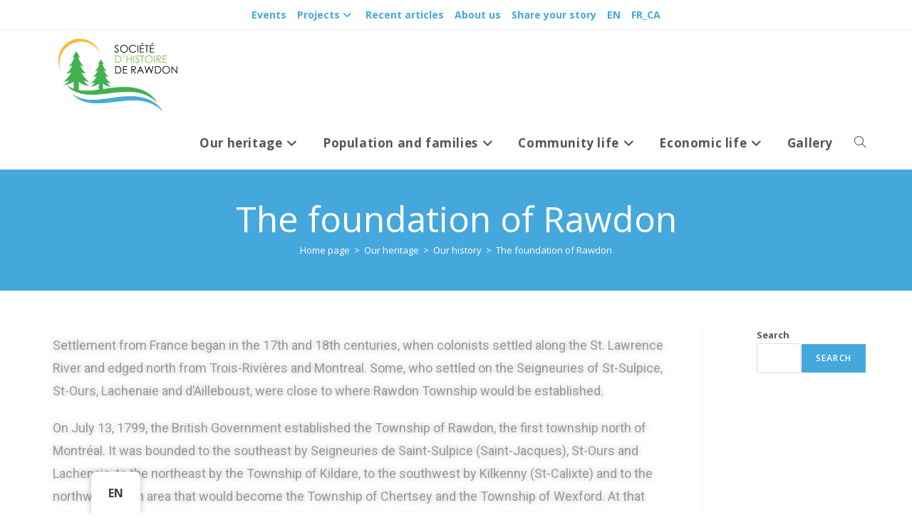

--- FILE ---
content_type: text/html; charset=UTF-8
request_url: https://www.histoirederawdon.ca/en/histoire-rawdon/le-patrimoine/un-resume-de-lhistoire-de-rawdon/la-fondation-de-rawdon/
body_size: 22717
content:
<!DOCTYPE html>
<html class="html" lang="en-CA">
<head>
	<meta charset="UTF-8">
	<link rel="profile" href="https://gmpg.org/xfn/11">

	<meta name='robots' content='index, follow, max-image-preview:large, max-snippet:-1, max-video-preview:-1' />
<meta name="viewport" content="width=device-width, initial-scale=1">
	<!-- This site is optimized with the Yoast SEO plugin v26.3 - https://yoast.com/wordpress/plugins/seo/ -->
	<title>La fondation de Rawdon - Histoire de Rawdon</title>
	<link rel="canonical" href="https://www.histoirederawdon.ca/en/histoire-rawdon/le-patrimoine/un-resume-de-lhistoire-de-rawdon/la-fondation-de-rawdon/" />
	<meta property="og:locale" content="en_US" />
	<meta property="og:type" content="article" />
	<meta property="og:title" content="La fondation de Rawdon - Histoire de Rawdon" />
	<meta property="og:description" content="Les colons venus de France commencent à s&rsquo;installer aux XVIIe et XVIIIe siècles le long du fleuve Saint-Laurent et remontent vers le nord à partir de Trois-Rivières et de Montréal.  Certains, installés dans les seigneuries de St-Sulpice, St-Ours, Lachenaie et d&rsquo;Ailleboust, se trouvent à proximité de l&rsquo;endroit qui deviendra le canton de Rawdon. Le 13 [&hellip;]" />
	<meta property="og:url" content="https://www.histoirederawdon.ca/en/histoire-rawdon/le-patrimoine/un-resume-de-lhistoire-de-rawdon/la-fondation-de-rawdon/" />
	<meta property="og:site_name" content="Histoire de Rawdon" />
	<meta property="article:modified_time" content="2025-09-04T01:43:48+00:00" />
	<meta name="twitter:card" content="summary_large_image" />
	<meta name="twitter:label1" content="Est. reading time" />
	<meta name="twitter:data1" content="2 minutes" />
	<script type="application/ld+json" class="yoast-schema-graph">{"@context":"https://schema.org","@graph":[{"@type":"WebPage","@id":"https://www.histoirederawdon.ca/histoire-rawdon/le-patrimoine/un-resume-de-lhistoire-de-rawdon/la-fondation-de-rawdon/","url":"https://www.histoirederawdon.ca/histoire-rawdon/le-patrimoine/un-resume-de-lhistoire-de-rawdon/la-fondation-de-rawdon/","name":"La fondation de Rawdon - Histoire de Rawdon","isPartOf":{"@id":"https://www.histoirederawdon.ca/#website"},"datePublished":"2022-05-28T17:11:28+00:00","dateModified":"2025-09-04T01:43:48+00:00","breadcrumb":{"@id":"https://www.histoirederawdon.ca/histoire-rawdon/le-patrimoine/un-resume-de-lhistoire-de-rawdon/la-fondation-de-rawdon/#breadcrumb"},"inLanguage":"en-CA","potentialAction":[{"@type":"ReadAction","target":["https://www.histoirederawdon.ca/histoire-rawdon/le-patrimoine/un-resume-de-lhistoire-de-rawdon/la-fondation-de-rawdon/"]}]},{"@type":"BreadcrumbList","@id":"https://www.histoirederawdon.ca/histoire-rawdon/le-patrimoine/un-resume-de-lhistoire-de-rawdon/la-fondation-de-rawdon/#breadcrumb","itemListElement":[{"@type":"ListItem","position":1,"name":"Accueil","item":"https://www.histoirederawdon.ca/"},{"@type":"ListItem","position":2,"name":"Bienvenue à Rawdon","item":"https://www.histoirederawdon.ca/"},{"@type":"ListItem","position":3,"name":"Patrimoine","item":"https://www.histoirederawdon.ca/histoire-rawdon/le-patrimoine/"},{"@type":"ListItem","position":4,"name":"Notre histoire","item":"https://www.histoirederawdon.ca/histoire-rawdon/le-patrimoine/un-resume-de-lhistoire-de-rawdon/"},{"@type":"ListItem","position":5,"name":"La fondation de Rawdon"}]},{"@type":"WebSite","@id":"https://www.histoirederawdon.ca/#website","url":"https://www.histoirederawdon.ca/","name":"Histoire de Rawdon","description":"Patrimoine et communautés","publisher":{"@id":"https://www.histoirederawdon.ca/#organization"},"potentialAction":[{"@type":"SearchAction","target":{"@type":"EntryPoint","urlTemplate":"https://www.histoirederawdon.ca/?s={search_term_string}"},"query-input":{"@type":"PropertyValueSpecification","valueRequired":true,"valueName":"search_term_string"}}],"inLanguage":"en-CA"},{"@type":"Organization","@id":"https://www.histoirederawdon.ca/#organization","name":"Société d'histoire de Rawdon","url":"https://www.histoirederawdon.ca/","logo":{"@type":"ImageObject","inLanguage":"en-CA","@id":"https://www.histoirederawdon.ca/#/schema/logo/image/","url":"https://www.histoirederawdon.ca/wp-content/uploads/2022/12/SHR-LOGO-1.png","contentUrl":"https://www.histoirederawdon.ca/wp-content/uploads/2022/12/SHR-LOGO-1.png","width":744,"height":452,"caption":"Société d'histoire de Rawdon"},"image":{"@id":"https://www.histoirederawdon.ca/#/schema/logo/image/"}}]}</script>
	<!-- / Yoast SEO plugin. -->


<link rel='dns-prefetch' href='//stats.wp.com' />
<link rel='dns-prefetch' href='//fonts.googleapis.com' />
<link rel="alternate" type="application/rss+xml" title="Histoire de Rawdon &raquo; Feed" href="https://www.histoirederawdon.ca/en/feed/" />
<link rel="alternate" type="application/rss+xml" title="Histoire de Rawdon &raquo; Comments Feed" href="https://www.histoirederawdon.ca/en/comments/feed/" />
<link rel="alternate" title="oEmbed (JSON)" type="application/json+oembed" href="https://www.histoirederawdon.ca/en/wp-json/oembed/1.0/embed?url=https%3A%2F%2Fwww.histoirederawdon.ca%2Fen%2Fhistoire-rawdon%2Fle-patrimoine%2Fun-resume-de-lhistoire-de-rawdon%2Fla-fondation-de-rawdon%2F" />
<link rel="alternate" title="oEmbed (XML)" type="text/xml+oembed" href="https://www.histoirederawdon.ca/en/wp-json/oembed/1.0/embed?url=https%3A%2F%2Fwww.histoirederawdon.ca%2Fen%2Fhistoire-rawdon%2Fle-patrimoine%2Fun-resume-de-lhistoire-de-rawdon%2Fla-fondation-de-rawdon%2F&#038;format=xml" />
<style id='wp-img-auto-sizes-contain-inline-css'>
img:is([sizes=auto i],[sizes^="auto," i]){contain-intrinsic-size:3000px 1500px}
/*# sourceURL=wp-img-auto-sizes-contain-inline-css */
</style>
<style id='wp-emoji-styles-inline-css'>

	img.wp-smiley, img.emoji {
		display: inline !important;
		border: none !important;
		box-shadow: none !important;
		height: 1em !important;
		width: 1em !important;
		margin: 0 0.07em !important;
		vertical-align: -0.1em !important;
		background: none !important;
		padding: 0 !important;
	}
/*# sourceURL=wp-emoji-styles-inline-css */
</style>
<style id='classic-theme-styles-inline-css'>
/*! This file is auto-generated */
.wp-block-button__link{color:#fff;background-color:#32373c;border-radius:9999px;box-shadow:none;text-decoration:none;padding:calc(.667em + 2px) calc(1.333em + 2px);font-size:1.125em}.wp-block-file__button{background:#32373c;color:#fff;text-decoration:none}
/*# sourceURL=/wp-includes/css/classic-themes.min.css */
</style>
<link rel='stylesheet' id='trp-floater-language-switcher-style-css' href='https://www.histoirederawdon.ca/wp-content/plugins/translatepress-multilingual/assets/css/trp-floater-language-switcher.css?ver=3.0.3' media='all' />
<link rel='stylesheet' id='trp-language-switcher-style-css' href='https://www.histoirederawdon.ca/wp-content/plugins/translatepress-multilingual/assets/css/trp-language-switcher.css?ver=3.0.3' media='all' />
<link rel='stylesheet' id='font-awesome-css' href='https://www.histoirederawdon.ca/wp-content/themes/oceanwp/assets/fonts/fontawesome/css/all.min.css?ver=6.7.2' media='all' />
<link rel='stylesheet' id='simple-line-icons-css' href='https://www.histoirederawdon.ca/wp-content/themes/oceanwp/assets/css/third/simple-line-icons.min.css?ver=2.4.0' media='all' />
<link rel='stylesheet' id='oceanwp-style-css' href='https://www.histoirederawdon.ca/wp-content/themes/oceanwp/assets/css/style.min.css?ver=4.1.3' media='all' />
<link rel='stylesheet' id='oceanwp-google-font-open-sans-css' href='//fonts.googleapis.com/css?family=Open+Sans%3A100%2C200%2C300%2C400%2C500%2C600%2C700%2C800%2C900%2C100i%2C200i%2C300i%2C400i%2C500i%2C600i%2C700i%2C800i%2C900i&#038;subset=latin&#038;display=swap&#038;ver=6.9' media='all' />
<link rel='stylesheet' id='elementor-icons-css' href='https://www.histoirederawdon.ca/wp-content/plugins/elementor/assets/lib/eicons/css/elementor-icons.min.css?ver=5.44.0' media='all' />
<link rel='stylesheet' id='elementor-frontend-css' href='https://www.histoirederawdon.ca/wp-content/plugins/elementor/assets/css/frontend.min.css?ver=3.32.5' media='all' />
<link rel='stylesheet' id='elementor-post-8-css' href='https://www.histoirederawdon.ca/wp-content/uploads/elementor/css/post-8.css?ver=1764809875' media='all' />
<link rel='stylesheet' id='elementor-post-526-css' href='https://www.histoirederawdon.ca/wp-content/uploads/elementor/css/post-526.css?ver=1764816409' media='all' />
<link rel='stylesheet' id='oe-widgets-style-css' href='https://www.histoirederawdon.ca/wp-content/plugins/ocean-extra/assets/css/widgets.css?ver=6.9' media='all' />
<link rel='stylesheet' id='elementor-gf-opensans-css' href='https://fonts.googleapis.com/css?family=Open+Sans:100,100italic,200,200italic,300,300italic,400,400italic,500,500italic,600,600italic,700,700italic,800,800italic,900,900italic&#038;display=auto' media='all' />
<link rel='stylesheet' id='elementor-gf-gothica1-css' href='https://fonts.googleapis.com/css?family=Gothic+A1:100,100italic,200,200italic,300,300italic,400,400italic,500,500italic,600,600italic,700,700italic,800,800italic,900,900italic&#038;display=auto' media='all' />
<link rel='stylesheet' id='elementor-gf-seaweedscript-css' href='https://fonts.googleapis.com/css?family=Seaweed+Script:100,100italic,200,200italic,300,300italic,400,400italic,500,500italic,600,600italic,700,700italic,800,800italic,900,900italic&#038;display=auto' media='all' />
<link rel='stylesheet' id='elementor-gf-licorice-css' href='https://fonts.googleapis.com/css?family=Licorice:100,100italic,200,200italic,300,300italic,400,400italic,500,500italic,600,600italic,700,700italic,800,800italic,900,900italic&#038;display=auto' media='all' />
<link rel='stylesheet' id='elementor-gf-roboto-css' href='https://fonts.googleapis.com/css?family=Roboto:100,100italic,200,200italic,300,300italic,400,400italic,500,500italic,600,600italic,700,700italic,800,800italic,900,900italic&#038;display=auto' media='all' />
<script src="https://www.histoirederawdon.ca/wp-includes/js/jquery/jquery.min.js?ver=3.7.1" id="jquery-core-js"></script>
<script src="https://www.histoirederawdon.ca/wp-includes/js/jquery/jquery-migrate.min.js?ver=3.4.1" id="jquery-migrate-js"></script>
<link rel="https://api.w.org/" href="https://www.histoirederawdon.ca/en/wp-json/" /><link rel="alternate" title="JSON" type="application/json" href="https://www.histoirederawdon.ca/en/wp-json/wp/v2/pages/526" /><link rel="EditURI" type="application/rsd+xml" title="RSD" href="https://www.histoirederawdon.ca/xmlrpc.php?rsd" />
<meta name="generator" content="WordPress 6.9" />
<link rel='shortlink' href='https://www.histoirederawdon.ca/en/?p=526' />
<link rel="alternate" hreflang="fr-CA" href="https://www.histoirederawdon.ca/histoire-rawdon/le-patrimoine/un-resume-de-lhistoire-de-rawdon/la-fondation-de-rawdon/"/>
<link rel="alternate" hreflang="en-CA" href="https://www.histoirederawdon.ca/en/histoire-rawdon/le-patrimoine/un-resume-de-lhistoire-de-rawdon/la-fondation-de-rawdon/"/>
<link rel="alternate" hreflang="fr" href="https://www.histoirederawdon.ca/histoire-rawdon/le-patrimoine/un-resume-de-lhistoire-de-rawdon/la-fondation-de-rawdon/"/>
<link rel="alternate" hreflang="en" href="https://www.histoirederawdon.ca/en/histoire-rawdon/le-patrimoine/un-resume-de-lhistoire-de-rawdon/la-fondation-de-rawdon/"/>
	<style>img#wpstats{display:none}</style>
		<meta name="generator" content="Elementor 3.32.5; features: additional_custom_breakpoints; settings: css_print_method-external, google_font-enabled, font_display-auto">
			<style>
				.e-con.e-parent:nth-of-type(n+4):not(.e-lazyloaded):not(.e-no-lazyload),
				.e-con.e-parent:nth-of-type(n+4):not(.e-lazyloaded):not(.e-no-lazyload) * {
					background-image: none !important;
				}
				@media screen and (max-height: 1024px) {
					.e-con.e-parent:nth-of-type(n+3):not(.e-lazyloaded):not(.e-no-lazyload),
					.e-con.e-parent:nth-of-type(n+3):not(.e-lazyloaded):not(.e-no-lazyload) * {
						background-image: none !important;
					}
				}
				@media screen and (max-height: 640px) {
					.e-con.e-parent:nth-of-type(n+2):not(.e-lazyloaded):not(.e-no-lazyload),
					.e-con.e-parent:nth-of-type(n+2):not(.e-lazyloaded):not(.e-no-lazyload) * {
						background-image: none !important;
					}
				}
			</style>
			<style type="text/css">.broken_link, a.broken_link {
	text-decoration: line-through;
}</style><link rel="icon" href="https://www.histoirederawdon.ca/wp-content/uploads/2022/06/cropped-Schema-Helene-Cantin-maj-par-ML-Plan-du-site-juin-2022-32x32.png" sizes="32x32" />
<link rel="icon" href="https://www.histoirederawdon.ca/wp-content/uploads/2022/06/cropped-Schema-Helene-Cantin-maj-par-ML-Plan-du-site-juin-2022-192x192.png" sizes="192x192" />
<link rel="apple-touch-icon" href="https://www.histoirederawdon.ca/wp-content/uploads/2022/06/cropped-Schema-Helene-Cantin-maj-par-ML-Plan-du-site-juin-2022-180x180.png" />
<meta name="msapplication-TileImage" content="https://www.histoirederawdon.ca/wp-content/uploads/2022/06/cropped-Schema-Helene-Cantin-maj-par-ML-Plan-du-site-juin-2022-270x270.png" />
		<style id="wp-custom-css">
			/** Start Block Kit CSS:69-3-4f8cfb8a1a68ec007f2be7a02bdeadd9 **/.envato-kit-66-menu .e--pointer-framed .elementor-item:before{border-radius:1px}.envato-kit-66-subscription-form .elementor-form-fields-wrapper{position:relative}.envato-kit-66-subscription-form .elementor-form-fields-wrapper .elementor-field-type-submit{position:static}.envato-kit-66-subscription-form .elementor-form-fields-wrapper .elementor-field-type-submit button{position:absolute;top:50%;right:6px;transform:translate(0,-50%);-moz-transform:translate(0,-50%);-webmit-transform:translate(0,-50%)}.envato-kit-66-testi-slider .elementor-testimonial__footer{margin-top:-60px !important;z-index:99;position:relative}.envato-kit-66-featured-slider .elementor-slides .slick-prev{width:50px;height:50px;background-color:#ffffff !important;transform:rotate(45deg);-moz-transform:rotate(45deg);-webkit-transform:rotate(45deg);left:-25px !important;-webkit-box-shadow:0 1px 2px 1px rgba(0,0,0,0.32);-moz-box-shadow:0 1px 2px 1px rgba(0,0,0,0.32);box-shadow:0 1px 2px 1px rgba(0,0,0,0.32)}.envato-kit-66-featured-slider .elementor-slides .slick-prev:before{display:block;margin-top:0;margin-left:0;transform:rotate(-45deg);-moz-transform:rotate(-45deg);-webkit-transform:rotate(-45deg)}.envato-kit-66-featured-slider .elementor-slides .slick-next{width:50px;height:50px;background-color:#ffffff !important;transform:rotate(45deg);-moz-transform:rotate(45deg);-webkit-transform:rotate(45deg);right:-25px !important;-webkit-box-shadow:0 1px 2px 1px rgba(0,0,0,0.32);-moz-box-shadow:0 1px 2px 1px rgba(0,0,0,0.32);box-shadow:0 1px 2px 1px rgba(0,0,0,0.32)}.envato-kit-66-featured-slider .elementor-slides .slick-next:before{display:block;margin-top:-5px;margin-right:-5px;transform:rotate(-45deg);-moz-transform:rotate(-45deg);-webkit-transform:rotate(-45deg)}.envato-kit-66-orangetext{color:#f4511e}.envato-kit-66-countdown .elementor-countdown-label{display:inline-block !important;border:2px solid rgba(255,255,255,0.2);padding:9px 20px}/** End Block Kit CSS:69-3-4f8cfb8a1a68ec007f2be7a02bdeadd9 **//** Start Block Kit CSS:136-3-fc37602abad173a9d9d95d89bbe6bb80 **/.envato-block__preview{overflow:visible !important}/** End Block Kit CSS:136-3-fc37602abad173a9d9d95d89bbe6bb80 **//** Start Block Kit CSS:143-3-7969bb877702491bc5ca272e536ada9d **/.envato-block__preview{overflow:visible}/* Material Button Click Effect */.envato-kit-140-material-hit .menu-item a,.envato-kit-140-material-button .elementor-button{background-position:center;transition:background 0.8s}.envato-kit-140-material-hit .menu-item a:hover,.envato-kit-140-material-button .elementor-button:hover{background:radial-gradient(circle,transparent 1%,#fff 1%) center/15000%}.envato-kit-140-material-hit .menu-item a:active,.envato-kit-140-material-button .elementor-button:active{background-color:#FFF;background-size:100%;transition:background 0s}/* Field Shadow */.envato-kit-140-big-shadow-form .elementor-field-textual{box-shadow:0 20px 30px rgba(0,0,0,.05)}/* FAQ */.envato-kit-140-faq .elementor-accordion .elementor-accordion-item{border-width:0 0 1px !important}/* Scrollable Columns */.envato-kit-140-scrollable{height:100%;overflow:auto;overflow-x:hidden}/* ImageBox:No Space */.envato-kit-140-imagebox-nospace:hover{transform:scale(1.1);transition:all 0.3s}.envato-kit-140-imagebox-nospace figure{line-height:0}.envato-kit-140-slide .elementor-slide-content{background:#FFF;margin-left:-60px;padding:1em}.envato-kit-140-carousel .slick-active:not(.slick-current) img{padding:20px !important;transition:all .9s}/** End Block Kit CSS:143-3-7969bb877702491bc5ca272e536ada9d **//** Start Block Kit CSS:72-3-34d2cc762876498c8f6be5405a48e6e2 **/.envato-block__preview{overflow:visible}/*Kit 69 Custom Styling for buttons */.envato-kit-69-slide-btn .elementor-button,.envato-kit-69-cta-btn .elementor-button,.envato-kit-69-flip-btn .elementor-button{border-left:0 !important;border-bottom:0 !important;border-right:0 !important;padding:15px 0 0 !important}.envato-kit-69-slide-btn .elementor-slide-button:hover,.envato-kit-69-cta-btn .elementor-button:hover,.envato-kit-69-flip-btn .elementor-button:hover{margin-bottom:20px}.envato-kit-69-menu .elementor-nav-menu--main a:hover{margin-top:-7px;padding-top:4px;border-bottom:1px solid #FFF}/* Fix menu dropdown width */.envato-kit-69-menu .elementor-nav-menu--dropdown{width:100% !important}/** End Block Kit CSS:72-3-34d2cc762876498c8f6be5405a48e6e2 **//** Start Block Kit CSS:141-3-1d55f1e76be9fb1a8d9de88accbe962f **/.envato-kit-138-bracket .elementor-widget-container >*:before{content:"[";color:#ffab00;display:inline-block;margin-right:4px;line-height:1em;position:relative;top:-1px}.envato-kit-138-bracket .elementor-widget-container >*:after{content:"]";color:#ffab00;display:inline-block;margin-left:4px;line-height:1em;position:relative;top:-1px}/** End Block Kit CSS:141-3-1d55f1e76be9fb1a8d9de88accbe962f **/		</style>
		<!-- OceanWP CSS -->
<style type="text/css">
/* Colors */a:hover,a.light:hover,.theme-heading .text::before,.theme-heading .text::after,#top-bar-content >a:hover,#top-bar-social li.oceanwp-email a:hover,#site-navigation-wrap .dropdown-menu >li >a:hover,#site-header.medium-header #medium-searchform button:hover,.oceanwp-mobile-menu-icon a:hover,.blog-entry.post .blog-entry-header .entry-title a:hover,.blog-entry.post .blog-entry-readmore a:hover,.blog-entry.thumbnail-entry .blog-entry-category a,ul.meta li a:hover,.dropcap,.single nav.post-navigation .nav-links .title,body .related-post-title a:hover,body #wp-calendar caption,body .contact-info-widget.default i,body .contact-info-widget.big-icons i,body .custom-links-widget .oceanwp-custom-links li a:hover,body .custom-links-widget .oceanwp-custom-links li a:hover:before,body .posts-thumbnails-widget li a:hover,body .social-widget li.oceanwp-email a:hover,.comment-author .comment-meta .comment-reply-link,#respond #cancel-comment-reply-link:hover,#footer-widgets .footer-box a:hover,#footer-bottom a:hover,#footer-bottom #footer-bottom-menu a:hover,.sidr a:hover,.sidr-class-dropdown-toggle:hover,.sidr-class-menu-item-has-children.active >a,.sidr-class-menu-item-has-children.active >a >.sidr-class-dropdown-toggle,input[type=checkbox]:checked:before{color:#45a8dc}.single nav.post-navigation .nav-links .title .owp-icon use,.blog-entry.post .blog-entry-readmore a:hover .owp-icon use,body .contact-info-widget.default .owp-icon use,body .contact-info-widget.big-icons .owp-icon use{stroke:#45a8dc}input[type="button"],input[type="reset"],input[type="submit"],button[type="submit"],.button,#site-navigation-wrap .dropdown-menu >li.btn >a >span,.thumbnail:hover i,.thumbnail:hover .link-post-svg-icon,.post-quote-content,.omw-modal .omw-close-modal,body .contact-info-widget.big-icons li:hover i,body .contact-info-widget.big-icons li:hover .owp-icon,body div.wpforms-container-full .wpforms-form input[type=submit],body div.wpforms-container-full .wpforms-form button[type=submit],body div.wpforms-container-full .wpforms-form .wpforms-page-button,.woocommerce-cart .wp-element-button,.woocommerce-checkout .wp-element-button,.wp-block-button__link{background-color:#45a8dc}.widget-title{border-color:#45a8dc}blockquote{border-color:#45a8dc}.wp-block-quote{border-color:#45a8dc}#searchform-dropdown{border-color:#45a8dc}.dropdown-menu .sub-menu{border-color:#45a8dc}.blog-entry.large-entry .blog-entry-readmore a:hover{border-color:#45a8dc}.oceanwp-newsletter-form-wrap input[type="email"]:focus{border-color:#45a8dc}.social-widget li.oceanwp-email a:hover{border-color:#45a8dc}#respond #cancel-comment-reply-link:hover{border-color:#45a8dc}body .contact-info-widget.big-icons li:hover i{border-color:#45a8dc}body .contact-info-widget.big-icons li:hover .owp-icon{border-color:#45a8dc}#footer-widgets .oceanwp-newsletter-form-wrap input[type="email"]:focus{border-color:#45a8dc}body .theme-button,body input[type="submit"],body button[type="submit"],body button,body .button,body div.wpforms-container-full .wpforms-form input[type=submit],body div.wpforms-container-full .wpforms-form button[type=submit],body div.wpforms-container-full .wpforms-form .wpforms-page-button,.woocommerce-cart .wp-element-button,.woocommerce-checkout .wp-element-button,.wp-block-button__link{border-color:#ffffff}body .theme-button:hover,body input[type="submit"]:hover,body button[type="submit"]:hover,body button:hover,body .button:hover,body div.wpforms-container-full .wpforms-form input[type=submit]:hover,body div.wpforms-container-full .wpforms-form input[type=submit]:active,body div.wpforms-container-full .wpforms-form button[type=submit]:hover,body div.wpforms-container-full .wpforms-form button[type=submit]:active,body div.wpforms-container-full .wpforms-form .wpforms-page-button:hover,body div.wpforms-container-full .wpforms-form .wpforms-page-button:active,.woocommerce-cart .wp-element-button:hover,.woocommerce-checkout .wp-element-button:hover,.wp-block-button__link:hover{border-color:#ffffff}.page-header .page-header-title,.page-header.background-image-page-header .page-header-title{color:#ffffff}.site-breadcrumbs,.background-image-page-header .site-breadcrumbs{color:#ffffff}.site-breadcrumbs a,.background-image-page-header .site-breadcrumbs a{color:#ffffff}.site-breadcrumbs a .owp-icon use,.background-image-page-header .site-breadcrumbs a .owp-icon use{stroke:#ffffff}.site-breadcrumbs a:hover,.background-image-page-header .site-breadcrumbs a:hover{color:#fdbc20}.site-breadcrumbs a:hover .owp-icon use,.background-image-page-header .site-breadcrumbs a:hover .owp-icon use{stroke:#fdbc20}body{color:#000000}h1,h2,h3,h4,h5,h6,.theme-heading,.widget-title,.oceanwp-widget-recent-posts-title,.comment-reply-title,.entry-title,.sidebar-box .widget-title{color:#1e73be}h1{color:#1e73be}/* OceanWP Style Settings CSS */@media only screen and (min-width:960px){.content-area,.content-left-sidebar .content-area{width:80%}}@media only screen and (min-width:960px){.widget-area,.content-left-sidebar .widget-area{width:16%}}.theme-button,input[type="submit"],button[type="submit"],button,.button,body div.wpforms-container-full .wpforms-form input[type=submit],body div.wpforms-container-full .wpforms-form button[type=submit],body div.wpforms-container-full .wpforms-form .wpforms-page-button{border-style:solid}.theme-button,input[type="submit"],button[type="submit"],button,.button,body div.wpforms-container-full .wpforms-form input[type=submit],body div.wpforms-container-full .wpforms-form button[type=submit],body div.wpforms-container-full .wpforms-form .wpforms-page-button{border-width:1px}form input[type="text"],form input[type="password"],form input[type="email"],form input[type="url"],form input[type="date"],form input[type="month"],form input[type="time"],form input[type="datetime"],form input[type="datetime-local"],form input[type="week"],form input[type="number"],form input[type="search"],form input[type="tel"],form input[type="color"],form select,form textarea,.woocommerce .woocommerce-checkout .select2-container--default .select2-selection--single{border-style:solid}body div.wpforms-container-full .wpforms-form input[type=date],body div.wpforms-container-full .wpforms-form input[type=datetime],body div.wpforms-container-full .wpforms-form input[type=datetime-local],body div.wpforms-container-full .wpforms-form input[type=email],body div.wpforms-container-full .wpforms-form input[type=month],body div.wpforms-container-full .wpforms-form input[type=number],body div.wpforms-container-full .wpforms-form input[type=password],body div.wpforms-container-full .wpforms-form input[type=range],body div.wpforms-container-full .wpforms-form input[type=search],body div.wpforms-container-full .wpforms-form input[type=tel],body div.wpforms-container-full .wpforms-form input[type=text],body div.wpforms-container-full .wpforms-form input[type=time],body div.wpforms-container-full .wpforms-form input[type=url],body div.wpforms-container-full .wpforms-form input[type=week],body div.wpforms-container-full .wpforms-form select,body div.wpforms-container-full .wpforms-form textarea{border-style:solid}form input[type="text"],form input[type="password"],form input[type="email"],form input[type="url"],form input[type="date"],form input[type="month"],form input[type="time"],form input[type="datetime"],form input[type="datetime-local"],form input[type="week"],form input[type="number"],form input[type="search"],form input[type="tel"],form input[type="color"],form select,form textarea{border-radius:3px}body div.wpforms-container-full .wpforms-form input[type=date],body div.wpforms-container-full .wpforms-form input[type=datetime],body div.wpforms-container-full .wpforms-form input[type=datetime-local],body div.wpforms-container-full .wpforms-form input[type=email],body div.wpforms-container-full .wpforms-form input[type=month],body div.wpforms-container-full .wpforms-form input[type=number],body div.wpforms-container-full .wpforms-form input[type=password],body div.wpforms-container-full .wpforms-form input[type=range],body div.wpforms-container-full .wpforms-form input[type=search],body div.wpforms-container-full .wpforms-form input[type=tel],body div.wpforms-container-full .wpforms-form input[type=text],body div.wpforms-container-full .wpforms-form input[type=time],body div.wpforms-container-full .wpforms-form input[type=url],body div.wpforms-container-full .wpforms-form input[type=week],body div.wpforms-container-full .wpforms-form select,body div.wpforms-container-full .wpforms-form textarea{border-radius:3px}.page-numbers a,.page-numbers span:not(.elementor-screen-only),.page-links span{color:#070707}.page-numbers a .owp-icon use{stroke:#070707}.page-numbers a:hover,.page-links a:hover span,.page-numbers.current,.page-numbers.current:hover{color:#8224e3}.page-numbers a:hover .owp-icon use{stroke:#8224e3}/* Header */#site-header.has-header-media .overlay-header-media{background-color:rgba(0,0,0,0.5)}#site-logo #site-logo-inner a img,#site-header.center-header #site-navigation-wrap .middle-site-logo a img{max-width:201px}@media (max-width:480px){#site-logo #site-logo-inner a img,#site-header.center-header #site-navigation-wrap .middle-site-logo a img{max-width:94px}}#site-header #site-logo #site-logo-inner a img,#site-header.center-header #site-navigation-wrap .middle-site-logo a img{max-height:255px}@media (max-width:480px){#site-header #site-logo #site-logo-inner a img,#site-header.center-header #site-navigation-wrap .middle-site-logo a img{max-height:80px}}.dropdown-menu .sub-menu{min-width:326px}.dropdown-menu ul li.menu-item,.navigation >ul >li >ul.megamenu.sub-menu >li,.navigation .megamenu li ul.sub-menu{border-color:#45a8dc}/* Topbar */#top-bar-wrap,#top-bar-content strong{color:#45a8dc}#top-bar-content a:hover,#top-bar-social-alt a:hover{color:#1368f2}/* Blog CSS */.ocean-single-post-header ul.meta-item li a:hover{color:#333333}/* Footer Widgets */#footer-widgets{padding:10px 0 0 0}/* Footer Copyright */#footer-bottom{padding:15px 0 5px 0}.page-header{background-color:#45a8dc}/* Typography */body{font-family:'Open Sans';font-size:18px;line-height:1.8;font-weight:700}h1,h2,h3,h4,h5,h6,.theme-heading,.widget-title,.oceanwp-widget-recent-posts-title,.comment-reply-title,.entry-title,.sidebar-box .widget-title{font-family:'Open Sans';line-height:1.4;font-weight:600}h1{font-family:'Open Sans';font-size:75px;line-height:1.4}h2{font-family:'Open Sans';font-size:20px;line-height:1.4}h3{font-size:18px;line-height:1.4}h4{font-size:17px;line-height:1.4}h5{font-size:14px;line-height:1.4}h6{font-size:15px;line-height:1.4}.page-header .page-header-title,.page-header.background-image-page-header .page-header-title{font-size:50px;line-height:1.4}.page-header .page-subheading{font-size:15px;line-height:1.8}.site-breadcrumbs,.site-breadcrumbs a{font-size:13px;line-height:1.4}#top-bar-content,#top-bar-social-alt{font-family:'Open Sans';font-size:14px;line-height:1.8}#site-logo a.site-logo-text{font-size:24px;line-height:1.8}#site-navigation-wrap .dropdown-menu >li >a,#site-header.full_screen-header .fs-dropdown-menu >li >a,#site-header.top-header #site-navigation-wrap .dropdown-menu >li >a,#site-header.center-header #site-navigation-wrap .dropdown-menu >li >a,#site-header.medium-header #site-navigation-wrap .dropdown-menu >li >a,.oceanwp-mobile-menu-icon a{font-family:'Open Sans';font-size:17px;font-weight:700}.dropdown-menu ul li a.menu-link,#site-header.full_screen-header .fs-dropdown-menu ul.sub-menu li a{font-family:'Open Sans';font-size:20px;line-height:1.2;letter-spacing:.6px;font-weight:500;text-transform:none}.sidr-class-dropdown-menu li a,a.sidr-class-toggle-sidr-close,#mobile-dropdown ul li a,body #mobile-fullscreen ul li a{font-size:15px;line-height:1.8}.blog-entry.post .blog-entry-header .entry-title a{font-size:24px;line-height:1.4}.ocean-single-post-header .single-post-title{font-size:34px;line-height:1.4;letter-spacing:.6px}.ocean-single-post-header ul.meta-item li,.ocean-single-post-header ul.meta-item li a{font-size:13px;line-height:1.4;letter-spacing:.6px}.ocean-single-post-header .post-author-name,.ocean-single-post-header .post-author-name a{font-size:14px;line-height:1.4;letter-spacing:.6px}.ocean-single-post-header .post-author-description{font-size:12px;line-height:1.4;letter-spacing:.6px}.single-post .entry-title{line-height:1.4;letter-spacing:.6px}.single-post ul.meta li,.single-post ul.meta li a{font-size:14px;line-height:1.4;letter-spacing:.6px}.sidebar-box .widget-title,.sidebar-box.widget_block .wp-block-heading{font-size:13px;line-height:1;letter-spacing:1px}#footer-widgets .footer-box .widget-title{font-family:'Open Sans';font-size:10px;line-height:1;letter-spacing:1px}#footer-bottom #copyright{font-family:'Open Sans';font-size:12px;line-height:1}#footer-bottom #footer-bottom-menu{font-family:'Open Sans';font-size:15pt;line-height:1;font-weight:400}.woocommerce-store-notice.demo_store{line-height:2;letter-spacing:1.5px}.demo_store .woocommerce-store-notice__dismiss-link{line-height:2;letter-spacing:1.5px}.woocommerce ul.products li.product li.title h2,.woocommerce ul.products li.product li.title a{font-size:14px;line-height:1.5}.woocommerce ul.products li.product li.category,.woocommerce ul.products li.product li.category a{font-size:12px;line-height:1}.woocommerce ul.products li.product .price{font-size:18px;line-height:1}.woocommerce ul.products li.product .button,.woocommerce ul.products li.product .product-inner .added_to_cart{font-size:12px;line-height:1.5;letter-spacing:1px}.woocommerce ul.products li.owp-woo-cond-notice span,.woocommerce ul.products li.owp-woo-cond-notice a{font-size:16px;line-height:1;letter-spacing:1px;font-weight:600;text-transform:capitalize}.woocommerce div.product .product_title{font-size:24px;line-height:1.4;letter-spacing:.6px}.woocommerce div.product p.price{font-size:36px;line-height:1}.woocommerce .owp-btn-normal .summary form button.button,.woocommerce .owp-btn-big .summary form button.button,.woocommerce .owp-btn-very-big .summary form button.button{font-size:12px;line-height:1.5;letter-spacing:1px;text-transform:uppercase}.woocommerce div.owp-woo-single-cond-notice span,.woocommerce div.owp-woo-single-cond-notice a{font-size:18px;line-height:2;letter-spacing:1.5px;font-weight:600;text-transform:capitalize}.ocean-preloader--active .preloader-after-content{font-size:20px;line-height:1.8;letter-spacing:.6px}
</style><style id='wp-block-image-inline-css'>
.wp-block-image>a,.wp-block-image>figure>a{display:inline-block}.wp-block-image img{box-sizing:border-box;height:auto;max-width:100%;vertical-align:bottom}@media not (prefers-reduced-motion){.wp-block-image img.hide{visibility:hidden}.wp-block-image img.show{animation:show-content-image .4s}}.wp-block-image[style*=border-radius] img,.wp-block-image[style*=border-radius]>a{border-radius:inherit}.wp-block-image.has-custom-border img{box-sizing:border-box}.wp-block-image.aligncenter{text-align:center}.wp-block-image.alignfull>a,.wp-block-image.alignwide>a{width:100%}.wp-block-image.alignfull img,.wp-block-image.alignwide img{height:auto;width:100%}.wp-block-image .aligncenter,.wp-block-image .alignleft,.wp-block-image .alignright,.wp-block-image.aligncenter,.wp-block-image.alignleft,.wp-block-image.alignright{display:table}.wp-block-image .aligncenter>figcaption,.wp-block-image .alignleft>figcaption,.wp-block-image .alignright>figcaption,.wp-block-image.aligncenter>figcaption,.wp-block-image.alignleft>figcaption,.wp-block-image.alignright>figcaption{caption-side:bottom;display:table-caption}.wp-block-image .alignleft{float:left;margin:.5em 1em .5em 0}.wp-block-image .alignright{float:right;margin:.5em 0 .5em 1em}.wp-block-image .aligncenter{margin-left:auto;margin-right:auto}.wp-block-image :where(figcaption){margin-bottom:1em;margin-top:.5em}.wp-block-image.is-style-circle-mask img{border-radius:9999px}@supports ((-webkit-mask-image:none) or (mask-image:none)) or (-webkit-mask-image:none){.wp-block-image.is-style-circle-mask img{border-radius:0;-webkit-mask-image:url('data:image/svg+xml;utf8,<svg viewBox="0 0 100 100" xmlns="http://www.w3.org/2000/svg"><circle cx="50" cy="50" r="50"/></svg>');mask-image:url('data:image/svg+xml;utf8,<svg viewBox="0 0 100 100" xmlns="http://www.w3.org/2000/svg"><circle cx="50" cy="50" r="50"/></svg>');mask-mode:alpha;-webkit-mask-position:center;mask-position:center;-webkit-mask-repeat:no-repeat;mask-repeat:no-repeat;-webkit-mask-size:contain;mask-size:contain}}:root :where(.wp-block-image.is-style-rounded img,.wp-block-image .is-style-rounded img){border-radius:9999px}.wp-block-image figure{margin:0}.wp-lightbox-container{display:flex;flex-direction:column;position:relative}.wp-lightbox-container img{cursor:zoom-in}.wp-lightbox-container img:hover+button{opacity:1}.wp-lightbox-container button{align-items:center;backdrop-filter:blur(16px) saturate(180%);background-color:#5a5a5a40;border:none;border-radius:4px;cursor:zoom-in;display:flex;height:20px;justify-content:center;opacity:0;padding:0;position:absolute;right:16px;text-align:center;top:16px;width:20px;z-index:100}@media not (prefers-reduced-motion){.wp-lightbox-container button{transition:opacity .2s ease}}.wp-lightbox-container button:focus-visible{outline:3px auto #5a5a5a40;outline:3px auto -webkit-focus-ring-color;outline-offset:3px}.wp-lightbox-container button:hover{cursor:pointer;opacity:1}.wp-lightbox-container button:focus{opacity:1}.wp-lightbox-container button:focus,.wp-lightbox-container button:hover,.wp-lightbox-container button:not(:hover):not(:active):not(.has-background){background-color:#5a5a5a40;border:none}.wp-lightbox-overlay{box-sizing:border-box;cursor:zoom-out;height:100vh;left:0;overflow:hidden;position:fixed;top:0;visibility:hidden;width:100%;z-index:100000}.wp-lightbox-overlay .close-button{align-items:center;cursor:pointer;display:flex;justify-content:center;min-height:40px;min-width:40px;padding:0;position:absolute;right:calc(env(safe-area-inset-right) + 16px);top:calc(env(safe-area-inset-top) + 16px);z-index:5000000}.wp-lightbox-overlay .close-button:focus,.wp-lightbox-overlay .close-button:hover,.wp-lightbox-overlay .close-button:not(:hover):not(:active):not(.has-background){background:none;border:none}.wp-lightbox-overlay .lightbox-image-container{height:var(--wp--lightbox-container-height);left:50%;overflow:hidden;position:absolute;top:50%;transform:translate(-50%,-50%);transform-origin:top left;width:var(--wp--lightbox-container-width);z-index:9999999999}.wp-lightbox-overlay .wp-block-image{align-items:center;box-sizing:border-box;display:flex;height:100%;justify-content:center;margin:0;position:relative;transform-origin:0 0;width:100%;z-index:3000000}.wp-lightbox-overlay .wp-block-image img{height:var(--wp--lightbox-image-height);min-height:var(--wp--lightbox-image-height);min-width:var(--wp--lightbox-image-width);width:var(--wp--lightbox-image-width)}.wp-lightbox-overlay .wp-block-image figcaption{display:none}.wp-lightbox-overlay button{background:none;border:none}.wp-lightbox-overlay .scrim{background-color:#fff;height:100%;opacity:.9;position:absolute;width:100%;z-index:2000000}.wp-lightbox-overlay.active{visibility:visible}@media not (prefers-reduced-motion){.wp-lightbox-overlay.active{animation:turn-on-visibility .25s both}.wp-lightbox-overlay.active img{animation:turn-on-visibility .35s both}.wp-lightbox-overlay.show-closing-animation:not(.active){animation:turn-off-visibility .35s both}.wp-lightbox-overlay.show-closing-animation:not(.active) img{animation:turn-off-visibility .25s both}.wp-lightbox-overlay.zoom.active{animation:none;opacity:1;visibility:visible}.wp-lightbox-overlay.zoom.active .lightbox-image-container{animation:lightbox-zoom-in .4s}.wp-lightbox-overlay.zoom.active .lightbox-image-container img{animation:none}.wp-lightbox-overlay.zoom.active .scrim{animation:turn-on-visibility .4s forwards}.wp-lightbox-overlay.zoom.show-closing-animation:not(.active){animation:none}.wp-lightbox-overlay.zoom.show-closing-animation:not(.active) .lightbox-image-container{animation:lightbox-zoom-out .4s}.wp-lightbox-overlay.zoom.show-closing-animation:not(.active) .lightbox-image-container img{animation:none}.wp-lightbox-overlay.zoom.show-closing-animation:not(.active) .scrim{animation:turn-off-visibility .4s forwards}}@keyframes show-content-image{0%{visibility:hidden}99%{visibility:hidden}to{visibility:visible}}@keyframes turn-on-visibility{0%{opacity:0}to{opacity:1}}@keyframes turn-off-visibility{0%{opacity:1;visibility:visible}99%{opacity:0;visibility:visible}to{opacity:0;visibility:hidden}}@keyframes lightbox-zoom-in{0%{transform:translate(calc((-100vw + var(--wp--lightbox-scrollbar-width))/2 + var(--wp--lightbox-initial-left-position)),calc(-50vh + var(--wp--lightbox-initial-top-position))) scale(var(--wp--lightbox-scale))}to{transform:translate(-50%,-50%) scale(1)}}@keyframes lightbox-zoom-out{0%{transform:translate(-50%,-50%) scale(1);visibility:visible}99%{visibility:visible}to{transform:translate(calc((-100vw + var(--wp--lightbox-scrollbar-width))/2 + var(--wp--lightbox-initial-left-position)),calc(-50vh + var(--wp--lightbox-initial-top-position))) scale(var(--wp--lightbox-scale));visibility:hidden}}
/*# sourceURL=https://www.histoirederawdon.ca/wp-includes/blocks/image/style.min.css */
</style>
<style id='wp-block-image-theme-inline-css'>
:root :where(.wp-block-image figcaption){color:#555;font-size:13px;text-align:center}.is-dark-theme :root :where(.wp-block-image figcaption){color:#ffffffa6}.wp-block-image{margin:0 0 1em}
/*# sourceURL=https://www.histoirederawdon.ca/wp-includes/blocks/image/theme.min.css */
</style>
<style id='wp-block-search-inline-css'>
.wp-block-search__button{margin-left:10px;word-break:normal}.wp-block-search__button.has-icon{line-height:0}.wp-block-search__button svg{height:1.25em;min-height:24px;min-width:24px;width:1.25em;fill:currentColor;vertical-align:text-bottom}:where(.wp-block-search__button){border:1px solid #ccc;padding:6px 10px}.wp-block-search__inside-wrapper{display:flex;flex:auto;flex-wrap:nowrap;max-width:100%}.wp-block-search__label{width:100%}.wp-block-search.wp-block-search__button-only .wp-block-search__button{box-sizing:border-box;display:flex;flex-shrink:0;justify-content:center;margin-left:0;max-width:100%}.wp-block-search.wp-block-search__button-only .wp-block-search__inside-wrapper{min-width:0!important;transition-property:width}.wp-block-search.wp-block-search__button-only .wp-block-search__input{flex-basis:100%;transition-duration:.3s}.wp-block-search.wp-block-search__button-only.wp-block-search__searchfield-hidden,.wp-block-search.wp-block-search__button-only.wp-block-search__searchfield-hidden .wp-block-search__inside-wrapper{overflow:hidden}.wp-block-search.wp-block-search__button-only.wp-block-search__searchfield-hidden .wp-block-search__input{border-left-width:0!important;border-right-width:0!important;flex-basis:0;flex-grow:0;margin:0;min-width:0!important;padding-left:0!important;padding-right:0!important;width:0!important}:where(.wp-block-search__input){appearance:none;border:1px solid #949494;flex-grow:1;font-family:inherit;font-size:inherit;font-style:inherit;font-weight:inherit;letter-spacing:inherit;line-height:inherit;margin-left:0;margin-right:0;min-width:3rem;padding:8px;text-decoration:unset!important;text-transform:inherit}:where(.wp-block-search__button-inside .wp-block-search__inside-wrapper){background-color:#fff;border:1px solid #949494;box-sizing:border-box;padding:4px}:where(.wp-block-search__button-inside .wp-block-search__inside-wrapper) .wp-block-search__input{border:none;border-radius:0;padding:0 4px}:where(.wp-block-search__button-inside .wp-block-search__inside-wrapper) .wp-block-search__input:focus{outline:none}:where(.wp-block-search__button-inside .wp-block-search__inside-wrapper) :where(.wp-block-search__button){padding:4px 8px}.wp-block-search.aligncenter .wp-block-search__inside-wrapper{margin:auto}.wp-block[data-align=right] .wp-block-search.wp-block-search__button-only .wp-block-search__inside-wrapper{float:right}
/*# sourceURL=https://www.histoirederawdon.ca/wp-includes/blocks/search/style.min.css */
</style>
<style id='wp-block-search-theme-inline-css'>
.wp-block-search .wp-block-search__label{font-weight:700}.wp-block-search__button{border:1px solid #ccc;padding:.375em .625em}
/*# sourceURL=https://www.histoirederawdon.ca/wp-includes/blocks/search/theme.min.css */
</style>
<style id='wp-block-group-inline-css'>
.wp-block-group{box-sizing:border-box}:where(.wp-block-group.wp-block-group-is-layout-constrained){position:relative}
/*# sourceURL=https://www.histoirederawdon.ca/wp-includes/blocks/group/style.min.css */
</style>
<style id='wp-block-group-theme-inline-css'>
:where(.wp-block-group.has-background){padding:1.25em 2.375em}
/*# sourceURL=https://www.histoirederawdon.ca/wp-includes/blocks/group/theme.min.css */
</style>
<style id='global-styles-inline-css'>
:root{--wp--preset--aspect-ratio--square: 1;--wp--preset--aspect-ratio--4-3: 4/3;--wp--preset--aspect-ratio--3-4: 3/4;--wp--preset--aspect-ratio--3-2: 3/2;--wp--preset--aspect-ratio--2-3: 2/3;--wp--preset--aspect-ratio--16-9: 16/9;--wp--preset--aspect-ratio--9-16: 9/16;--wp--preset--color--black: #000000;--wp--preset--color--cyan-bluish-gray: #abb8c3;--wp--preset--color--white: #ffffff;--wp--preset--color--pale-pink: #f78da7;--wp--preset--color--vivid-red: #cf2e2e;--wp--preset--color--luminous-vivid-orange: #ff6900;--wp--preset--color--luminous-vivid-amber: #fcb900;--wp--preset--color--light-green-cyan: #7bdcb5;--wp--preset--color--vivid-green-cyan: #00d084;--wp--preset--color--pale-cyan-blue: #8ed1fc;--wp--preset--color--vivid-cyan-blue: #0693e3;--wp--preset--color--vivid-purple: #9b51e0;--wp--preset--gradient--vivid-cyan-blue-to-vivid-purple: linear-gradient(135deg,rgb(6,147,227) 0%,rgb(155,81,224) 100%);--wp--preset--gradient--light-green-cyan-to-vivid-green-cyan: linear-gradient(135deg,rgb(122,220,180) 0%,rgb(0,208,130) 100%);--wp--preset--gradient--luminous-vivid-amber-to-luminous-vivid-orange: linear-gradient(135deg,rgb(252,185,0) 0%,rgb(255,105,0) 100%);--wp--preset--gradient--luminous-vivid-orange-to-vivid-red: linear-gradient(135deg,rgb(255,105,0) 0%,rgb(207,46,46) 100%);--wp--preset--gradient--very-light-gray-to-cyan-bluish-gray: linear-gradient(135deg,rgb(238,238,238) 0%,rgb(169,184,195) 100%);--wp--preset--gradient--cool-to-warm-spectrum: linear-gradient(135deg,rgb(74,234,220) 0%,rgb(151,120,209) 20%,rgb(207,42,186) 40%,rgb(238,44,130) 60%,rgb(251,105,98) 80%,rgb(254,248,76) 100%);--wp--preset--gradient--blush-light-purple: linear-gradient(135deg,rgb(255,206,236) 0%,rgb(152,150,240) 100%);--wp--preset--gradient--blush-bordeaux: linear-gradient(135deg,rgb(254,205,165) 0%,rgb(254,45,45) 50%,rgb(107,0,62) 100%);--wp--preset--gradient--luminous-dusk: linear-gradient(135deg,rgb(255,203,112) 0%,rgb(199,81,192) 50%,rgb(65,88,208) 100%);--wp--preset--gradient--pale-ocean: linear-gradient(135deg,rgb(255,245,203) 0%,rgb(182,227,212) 50%,rgb(51,167,181) 100%);--wp--preset--gradient--electric-grass: linear-gradient(135deg,rgb(202,248,128) 0%,rgb(113,206,126) 100%);--wp--preset--gradient--midnight: linear-gradient(135deg,rgb(2,3,129) 0%,rgb(40,116,252) 100%);--wp--preset--font-size--small: 13px;--wp--preset--font-size--medium: 20px;--wp--preset--font-size--large: 36px;--wp--preset--font-size--x-large: 42px;--wp--preset--spacing--20: 0.44rem;--wp--preset--spacing--30: 0.67rem;--wp--preset--spacing--40: 1rem;--wp--preset--spacing--50: 1.5rem;--wp--preset--spacing--60: 2.25rem;--wp--preset--spacing--70: 3.38rem;--wp--preset--spacing--80: 5.06rem;--wp--preset--shadow--natural: 6px 6px 9px rgba(0, 0, 0, 0.2);--wp--preset--shadow--deep: 12px 12px 50px rgba(0, 0, 0, 0.4);--wp--preset--shadow--sharp: 6px 6px 0px rgba(0, 0, 0, 0.2);--wp--preset--shadow--outlined: 6px 6px 0px -3px rgb(255, 255, 255), 6px 6px rgb(0, 0, 0);--wp--preset--shadow--crisp: 6px 6px 0px rgb(0, 0, 0);}:where(.is-layout-flex){gap: 0.5em;}:where(.is-layout-grid){gap: 0.5em;}body .is-layout-flex{display: flex;}.is-layout-flex{flex-wrap: wrap;align-items: center;}.is-layout-flex > :is(*, div){margin: 0;}body .is-layout-grid{display: grid;}.is-layout-grid > :is(*, div){margin: 0;}:where(.wp-block-columns.is-layout-flex){gap: 2em;}:where(.wp-block-columns.is-layout-grid){gap: 2em;}:where(.wp-block-post-template.is-layout-flex){gap: 1.25em;}:where(.wp-block-post-template.is-layout-grid){gap: 1.25em;}.has-black-color{color: var(--wp--preset--color--black) !important;}.has-cyan-bluish-gray-color{color: var(--wp--preset--color--cyan-bluish-gray) !important;}.has-white-color{color: var(--wp--preset--color--white) !important;}.has-pale-pink-color{color: var(--wp--preset--color--pale-pink) !important;}.has-vivid-red-color{color: var(--wp--preset--color--vivid-red) !important;}.has-luminous-vivid-orange-color{color: var(--wp--preset--color--luminous-vivid-orange) !important;}.has-luminous-vivid-amber-color{color: var(--wp--preset--color--luminous-vivid-amber) !important;}.has-light-green-cyan-color{color: var(--wp--preset--color--light-green-cyan) !important;}.has-vivid-green-cyan-color{color: var(--wp--preset--color--vivid-green-cyan) !important;}.has-pale-cyan-blue-color{color: var(--wp--preset--color--pale-cyan-blue) !important;}.has-vivid-cyan-blue-color{color: var(--wp--preset--color--vivid-cyan-blue) !important;}.has-vivid-purple-color{color: var(--wp--preset--color--vivid-purple) !important;}.has-black-background-color{background-color: var(--wp--preset--color--black) !important;}.has-cyan-bluish-gray-background-color{background-color: var(--wp--preset--color--cyan-bluish-gray) !important;}.has-white-background-color{background-color: var(--wp--preset--color--white) !important;}.has-pale-pink-background-color{background-color: var(--wp--preset--color--pale-pink) !important;}.has-vivid-red-background-color{background-color: var(--wp--preset--color--vivid-red) !important;}.has-luminous-vivid-orange-background-color{background-color: var(--wp--preset--color--luminous-vivid-orange) !important;}.has-luminous-vivid-amber-background-color{background-color: var(--wp--preset--color--luminous-vivid-amber) !important;}.has-light-green-cyan-background-color{background-color: var(--wp--preset--color--light-green-cyan) !important;}.has-vivid-green-cyan-background-color{background-color: var(--wp--preset--color--vivid-green-cyan) !important;}.has-pale-cyan-blue-background-color{background-color: var(--wp--preset--color--pale-cyan-blue) !important;}.has-vivid-cyan-blue-background-color{background-color: var(--wp--preset--color--vivid-cyan-blue) !important;}.has-vivid-purple-background-color{background-color: var(--wp--preset--color--vivid-purple) !important;}.has-black-border-color{border-color: var(--wp--preset--color--black) !important;}.has-cyan-bluish-gray-border-color{border-color: var(--wp--preset--color--cyan-bluish-gray) !important;}.has-white-border-color{border-color: var(--wp--preset--color--white) !important;}.has-pale-pink-border-color{border-color: var(--wp--preset--color--pale-pink) !important;}.has-vivid-red-border-color{border-color: var(--wp--preset--color--vivid-red) !important;}.has-luminous-vivid-orange-border-color{border-color: var(--wp--preset--color--luminous-vivid-orange) !important;}.has-luminous-vivid-amber-border-color{border-color: var(--wp--preset--color--luminous-vivid-amber) !important;}.has-light-green-cyan-border-color{border-color: var(--wp--preset--color--light-green-cyan) !important;}.has-vivid-green-cyan-border-color{border-color: var(--wp--preset--color--vivid-green-cyan) !important;}.has-pale-cyan-blue-border-color{border-color: var(--wp--preset--color--pale-cyan-blue) !important;}.has-vivid-cyan-blue-border-color{border-color: var(--wp--preset--color--vivid-cyan-blue) !important;}.has-vivid-purple-border-color{border-color: var(--wp--preset--color--vivid-purple) !important;}.has-vivid-cyan-blue-to-vivid-purple-gradient-background{background: var(--wp--preset--gradient--vivid-cyan-blue-to-vivid-purple) !important;}.has-light-green-cyan-to-vivid-green-cyan-gradient-background{background: var(--wp--preset--gradient--light-green-cyan-to-vivid-green-cyan) !important;}.has-luminous-vivid-amber-to-luminous-vivid-orange-gradient-background{background: var(--wp--preset--gradient--luminous-vivid-amber-to-luminous-vivid-orange) !important;}.has-luminous-vivid-orange-to-vivid-red-gradient-background{background: var(--wp--preset--gradient--luminous-vivid-orange-to-vivid-red) !important;}.has-very-light-gray-to-cyan-bluish-gray-gradient-background{background: var(--wp--preset--gradient--very-light-gray-to-cyan-bluish-gray) !important;}.has-cool-to-warm-spectrum-gradient-background{background: var(--wp--preset--gradient--cool-to-warm-spectrum) !important;}.has-blush-light-purple-gradient-background{background: var(--wp--preset--gradient--blush-light-purple) !important;}.has-blush-bordeaux-gradient-background{background: var(--wp--preset--gradient--blush-bordeaux) !important;}.has-luminous-dusk-gradient-background{background: var(--wp--preset--gradient--luminous-dusk) !important;}.has-pale-ocean-gradient-background{background: var(--wp--preset--gradient--pale-ocean) !important;}.has-electric-grass-gradient-background{background: var(--wp--preset--gradient--electric-grass) !important;}.has-midnight-gradient-background{background: var(--wp--preset--gradient--midnight) !important;}.has-small-font-size{font-size: var(--wp--preset--font-size--small) !important;}.has-medium-font-size{font-size: var(--wp--preset--font-size--medium) !important;}.has-large-font-size{font-size: var(--wp--preset--font-size--large) !important;}.has-x-large-font-size{font-size: var(--wp--preset--font-size--x-large) !important;}
/*# sourceURL=global-styles-inline-css */
</style>
</head>

<body class="wp-singular page-template-default page page-id-526 page-child parent-pageid-654 wp-custom-logo wp-embed-responsive wp-theme-oceanwp translatepress-en_CA oceanwp-theme dropdown-mobile no-header-border default-breakpoint has-sidebar content-right-sidebar has-topbar has-breadcrumbs elementor-default elementor-kit-8 elementor-page elementor-page-526" itemscope="itemscope" itemtype="https://schema.org/WebPage">

	
	
	<div id="outer-wrap" class="site clr">

		<a class="skip-link screen-reader-text" href="#main" data-no-translation="" data-trp-gettext="">Skip to content</a>

		
		<div id="wrap" class="clr">

			

<div id="top-bar-wrap" class="clr">

	<div id="top-bar" class="clr has-no-content">

		
		<div id="top-bar-inner" class="clr">

			
	<div id="top-bar-content" class="clr top-bar-centered">

		
<div id="top-bar-nav" class="navigation clr">

	<ul id="menu-barre-du-haut" class="top-bar-menu dropdown-menu sf-menu"><li id="menu-item-3567" class="menu-item menu-item-type-post_type menu-item-object-page menu-item-3567"><a href="https://www.histoirederawdon.ca/en/evenements/" class="menu-link">Events</a></li><li id="menu-item-3574" class="menu-item menu-item-type-post_type menu-item-object-page menu-item-has-children dropdown menu-item-3574"><a href="https://www.histoirederawdon.ca/en/projets/" class="menu-link">Projects<i class="nav-arrow fa fa-angle-down" aria-hidden="true" role="img"></i></a>
<ul class="sub-menu">
	<li id="menu-item-10992" class="menu-item menu-item-type-post_type menu-item-object-post menu-item-10992"><a href="https://www.histoirederawdon.ca/en/exposition-la-presence-irlandaise-a-rawdon-dhier-a-aujourdhui/" class="menu-link">Exhibit on the Irish in Rawdon</a></li>	<li id="menu-item-7890" class="menu-item menu-item-type-post_type menu-item-object-post menu-item-7890"><a href="https://www.histoirederawdon.ca/en/projet-ludmilla-chiriaeff/" class="menu-link">Commemoration of Ludmilla Chiriaeff</a></li>	<li id="menu-item-3685" class="menu-item menu-item-type-taxonomy menu-item-object-category menu-item-3685"><a href="https://www.histoirederawdon.ca/en/category/le-riche-heritage-multiculturel/" class="menu-link">Rich multicultural heritage</a></li>	<li id="menu-item-4433" class="menu-item menu-item-type-post_type menu-item-object-page menu-item-4433"><a href="https://www.histoirederawdon.ca/en/rawdon-175-ans-dhistoire/" class="menu-link">Rawdon: 175 ans d’histoire</a></li></ul>
</li><li id="menu-item-4587" class="menu-item menu-item-type-post_type menu-item-object-page menu-item-4587"><a href="https://www.histoirederawdon.ca/en/articles-recents/" class="menu-link">Recent articles</a></li><li id="menu-item-2839" class="menu-item menu-item-type-post_type menu-item-object-page menu-item-2839"><a href="https://www.histoirederawdon.ca/en/a-propos/" class="menu-link">About us</a></li><li id="menu-item-2048" class="menu-item menu-item-type-post_type menu-item-object-page menu-item-2048"><a href="https://www.histoirederawdon.ca/en/partagez-votre-histoire/" class="menu-link">Share your story</a></li><li id="menu-item-3490" class="trp-language-switcher-container menu-item menu-item-type-post_type menu-item-object-language_switcher current-language-menu-item menu-item-3490"><a href="https://www.histoirederawdon.ca/en/histoire-rawdon/le-patrimoine/un-resume-de-lhistoire-de-rawdon/la-fondation-de-rawdon/" class="menu-link"><span data-no-translation><span class="trp-ls-language-name">EN</span></span></a></li><li id="menu-item-3491" class="trp-language-switcher-container menu-item menu-item-type-post_type menu-item-object-language_switcher menu-item-3491"><a href="https://www.histoirederawdon.ca/histoire-rawdon/le-patrimoine/un-resume-de-lhistoire-de-rawdon/la-fondation-de-rawdon/" class="menu-link"><span data-no-translation><span class="trp-ls-language-name">FR_CA</span></span></a></li></ul>
</div>

		
			
	</div><!-- #top-bar-content -->



		</div><!-- #top-bar-inner -->

		
	</div><!-- #top-bar -->

</div><!-- #top-bar-wrap -->


			
<header id="site-header" class="minimal-header clr" data-height="74" itemscope="itemscope" itemtype="https://schema.org/WPHeader" role="banner">

	
					
			<div id="site-header-inner" class="clr container">

				
				

<div id="site-logo" class="clr" itemscope itemtype="https://schema.org/Brand" >

	
	<div id="site-logo-inner" class="clr">

		<a href="https://www.histoirederawdon.ca/en/" class="custom-logo-link" rel="home"><img width="744" height="452" src="https://www.histoirederawdon.ca/wp-content/uploads/2022/12/cropped-SHR-LOGO-1-1.png" class="custom-logo" alt="Logo de la Société d&#039;histoire de Rawdon" decoding="async" srcset="https://www.histoirederawdon.ca/wp-content/uploads/2022/12/cropped-SHR-LOGO-1-1.png 744w, https://www.histoirederawdon.ca/wp-content/uploads/2022/12/cropped-SHR-LOGO-1-1-300x182.png 300w, https://www.histoirederawdon.ca/wp-content/uploads/2022/12/cropped-SHR-LOGO-1-1-18x12.png 18w" sizes="(max-width: 744px) 100vw, 744px" /></a>
	</div><!-- #site-logo-inner -->

	
	
</div><!-- #site-logo -->

			<div id="site-navigation-wrap" class="clr">
			
			
			
			<nav id="site-navigation" class="navigation main-navigation clr" itemscope="itemscope" itemtype="https://schema.org/SiteNavigationElement" role="navigation" >

				<ul id="menu-menu-principal" class="main-menu dropdown-menu sf-menu"><li id="menu-item-1519" class="menu-item menu-item-type-post_type menu-item-object-page current-page-ancestor current-menu-ancestor current_page_ancestor menu-item-has-children dropdown menu-item-1519"><a title="Patrimoine historique, naturel et architectural" href="https://www.histoirederawdon.ca/en/histoire-rawdon/le-patrimoine/" class="menu-link"><span class="text-wrap">Our heritage<i class="nav-arrow fa fa-angle-down" aria-hidden="true" role="img"></i></span></a>
<ul class="sub-menu">
	<li id="menu-item-1639" class="menu-item menu-item-type-post_type menu-item-object-page current-page-ancestor current-menu-ancestor current-menu-parent current-page-parent current_page_parent current_page_ancestor menu-item-has-children dropdown menu-item-1639"><a href="https://www.histoirederawdon.ca/en/histoire-rawdon/le-patrimoine/un-resume-de-lhistoire-de-rawdon/" class="menu-link"><span class="text-wrap">Our history<i class="nav-arrow fa fa-angle-right" aria-hidden="true" role="img"></i></span></a>
	<ul class="sub-menu">
		<li id="menu-item-1529" class="menu-item menu-item-type-post_type menu-item-object-page menu-item-1529"><a href="https://www.histoirederawdon.ca/en/histoire-rawdon/le-patrimoine/un-resume-de-lhistoire-de-rawdon/mise-en-contexte/" class="menu-link"><span class="text-wrap">Background</span></a></li>		<li id="menu-item-1528" class="menu-item menu-item-type-post_type menu-item-object-page current-menu-item page_item page-item-526 current_page_item menu-item-1528"><a href="https://www.histoirederawdon.ca/en/histoire-rawdon/le-patrimoine/un-resume-de-lhistoire-de-rawdon/la-fondation-de-rawdon/" class="menu-link"><span class="text-wrap">The foundation of Rawdon</span></a></li>		<li id="menu-item-1527" class="menu-item menu-item-type-post_type menu-item-object-page menu-item-has-children dropdown menu-item-1527"><a href="https://www.histoirederawdon.ca/en/histoire-rawdon/le-patrimoine/un-resume-de-lhistoire-de-rawdon/debut-de-la-colonisation/" class="menu-link"><span class="text-wrap">Beginning of settlement<i class="nav-arrow fa fa-angle-right" aria-hidden="true" role="img"></i></span></a>
		<ul class="sub-menu">
			<li id="menu-item-2707" class="menu-item menu-item-type-post_type menu-item-object-post menu-item-2707"><a href="https://www.histoirederawdon.ca/en/le-canton-de-rawdon-souvre-a-la-colonisation-en-1820/" class="menu-link"><span class="text-wrap">Rawdon Township Opened to Settlers in 1820</span></a></li>		</ul>
</li>		<li id="menu-item-1531" class="menu-item menu-item-type-post_type menu-item-object-page menu-item-1531"><a href="https://www.histoirederawdon.ca/en/histoire-rawdon/le-patrimoine/un-resume-de-lhistoire-de-rawdon/rawdon-prend-vie/" class="menu-link"><span class="text-wrap">Rawdon comes to life</span></a></li>		<li id="menu-item-4553" class="menu-item menu-item-type-post_type menu-item-object-post menu-item-4553"><a href="https://www.histoirederawdon.ca/en/cartes-relatives-a-rawdon/" class="menu-link"><span class="text-wrap">Maps of Rawdon</span></a></li>	</ul>
</li>	<li id="menu-item-2382" class="menu-item menu-item-type-post_type menu-item-object-page menu-item-has-children dropdown menu-item-2382"><a href="https://www.histoirederawdon.ca/en/histoire-rawdon/le-patrimoine/patrimoine-naturel/" class="menu-link"><span class="text-wrap">Natural heritage<i class="nav-arrow fa fa-angle-right" aria-hidden="true" role="img"></i></span></a>
	<ul class="sub-menu">
		<li id="menu-item-2394" class="menu-item menu-item-type-post_type menu-item-object-page menu-item-has-children dropdown menu-item-2394"><a href="https://www.histoirederawdon.ca/en/les-chutes-de-rawdon/" class="menu-link"><span class="text-wrap">Rawdon Falls<i class="nav-arrow fa fa-angle-right" aria-hidden="true" role="img"></i></span></a>
		<ul class="sub-menu">
			<li id="menu-item-5333" class="menu-item menu-item-type-post_type menu-item-object-post menu-item-5333"><a href="https://www.histoirederawdon.ca/en/la-premiere-chute-ou-chute-manchester/" class="menu-link"><span class="text-wrap">1st Fall or Manchester Fall</span></a></li>			<li id="menu-item-6477" class="menu-item menu-item-type-post_type menu-item-object-post menu-item-6477"><a href="https://www.histoirederawdon.ca/en/la-chute-daly/" class="menu-link"><span class="text-wrap">Daly Fall</span></a></li>			<li id="menu-item-2383" class="menu-item menu-item-type-post_type menu-item-object-post menu-item-2383"><a href="https://www.histoirederawdon.ca/en/les-chutes-mason/" class="menu-link"><span class="text-wrap">Mason Falls</span></a></li>		</ul>
</li>	</ul>
</li></ul>
</li><li id="menu-item-1550" class="menu-item menu-item-type-post_type menu-item-object-page menu-item-has-children dropdown menu-item-1550"><a title="Communautés culturelles et chroniques familiales" href="https://www.histoirederawdon.ca/en/histoire-rawdon/les-familles/" class="menu-link"><span class="text-wrap">Population and families<i class="nav-arrow fa fa-angle-down" aria-hidden="true" role="img"></i></span></a>
<ul class="sub-menu">
	<li id="menu-item-2627" class="menu-item menu-item-type-post_type menu-item-object-page menu-item-has-children dropdown menu-item-2627"><a href="https://www.histoirederawdon.ca/en/caracteristiques-generales-de-la-population/" class="menu-link"><span class="text-wrap">Characteristics of the population<i class="nav-arrow fa fa-angle-right" aria-hidden="true" role="img"></i></span></a>
	<ul class="sub-menu">
		<li id="menu-item-2614" class="menu-item menu-item-type-post_type menu-item-object-post menu-item-2614"><a href="https://www.histoirederawdon.ca/en/recensements-de-la-population-de-rawdon/" class="menu-link"><span class="text-wrap">Census of the population of Rawdon</span></a></li>	</ul>
</li>	<li id="menu-item-2538" class="menu-item menu-item-type-post_type menu-item-object-post menu-item-has-children dropdown menu-item-2538"><a href="https://www.histoirederawdon.ca/en/communautes/" class="menu-link"><span class="text-wrap">Communities +<i class="nav-arrow fa fa-angle-right" aria-hidden="true" role="img"></i></span></a>
	<ul class="sub-menu">
		<li id="menu-item-8662" class="menu-item menu-item-type-post_type menu-item-object-post menu-item-8662"><a href="https://www.histoirederawdon.ca/en/les-allemands/" class="menu-link"><span class="text-wrap">The Germans</span></a></li>		<li id="menu-item-8664" class="menu-item menu-item-type-post_type menu-item-object-post menu-item-8664"><a href="https://www.histoirederawdon.ca/en/les-ecossais/" class="menu-link"><span class="text-wrap">The Scots</span></a></li>		<li id="menu-item-8665" class="menu-item menu-item-type-post_type menu-item-object-post menu-item-8665"><a href="https://www.histoirederawdon.ca/en/les-hongrois/" class="menu-link"><span class="text-wrap">The Hungarians</span></a></li>		<li id="menu-item-4041" class="menu-item menu-item-type-post_type menu-item-object-post menu-item-has-children dropdown menu-item-4041"><a href="https://www.histoirederawdon.ca/en/les-irlandais-2/" class="menu-link"><span class="text-wrap">The Irish<i class="nav-arrow fa fa-angle-right" aria-hidden="true" role="img"></i></span></a>
		<ul class="sub-menu">
			<li id="menu-item-10993" class="menu-item menu-item-type-post_type menu-item-object-post menu-item-10993"><a href="https://www.histoirederawdon.ca/en/exposition-la-presence-irlandaise-a-rawdon-dhier-a-aujourdhui/" class="menu-link"><span class="text-wrap">Exhibit on the Irish in Rawdon</span></a></li>			<li id="menu-item-8713" class="menu-item menu-item-type-post_type menu-item-object-post menu-item-8713"><a href="https://www.histoirederawdon.ca/en/la-saint-patrick-a-rawdon/" class="menu-link"><span class="text-wrap">Saint Patrick’s Day in Rawdon</span></a></li>			<li id="menu-item-8712" class="menu-item menu-item-type-post_type menu-item-object-post menu-item-8712"><a href="https://www.histoirederawdon.ca/en/le-clerge-catholique-et-les-irlandais/" class="menu-link"><span class="text-wrap">The Catholic Clergy and the Irish</span></a></li>		</ul>
</li>		<li id="menu-item-8668" class="menu-item menu-item-type-post_type menu-item-object-post menu-item-8668"><a href="https://www.histoirederawdon.ca/en/les-polonais/" class="menu-link"><span class="text-wrap">The Poles</span></a></li>		<li id="menu-item-1690" class="menu-item menu-item-type-post_type menu-item-object-page menu-item-has-children dropdown menu-item-1690"><a href="https://www.histoirederawdon.ca/en/histoire-rawdon/les-familles/communautes-culturelles/les-russes/" class="menu-link"><span class="text-wrap">The Russians<i class="nav-arrow fa fa-angle-right" aria-hidden="true" role="img"></i></span></a>
		<ul class="sub-menu">
			<li id="menu-item-11526" class="menu-item menu-item-type-post_type menu-item-object-post menu-item-11526"><a href="https://www.histoirederawdon.ca/en/la-communaute-russe-de-rawdon/" class="menu-link"><span class="text-wrap">Rawdon's Russian Community</span></a></li>			<li id="menu-item-7876" class="menu-item menu-item-type-post_type menu-item-object-post menu-item-7876"><a href="https://www.histoirederawdon.ca/en/ludmilla-chiriaeff/" class="menu-link"><span class="text-wrap">Ludmilla Chiriaeff in Rawdon</span></a></li>		</ul>
</li>		<li id="menu-item-8669" class="menu-item menu-item-type-post_type menu-item-object-post menu-item-has-children dropdown menu-item-8669"><a href="https://www.histoirederawdon.ca/en/les-tchecoslovaques/" class="menu-link"><span class="text-wrap">The Czechoslovakians<i class="nav-arrow fa fa-angle-right" aria-hidden="true" role="img"></i></span></a>
		<ul class="sub-menu">
			<li id="menu-item-4568" class="menu-item menu-item-type-post_type menu-item-object-post menu-item-4568"><a href="https://www.histoirederawdon.ca/en/going-through-my-life/" class="menu-link"><span class="text-wrap">Going through my life</span></a></li>		</ul>
</li>		<li id="menu-item-8666" class="menu-item menu-item-type-post_type menu-item-object-post menu-item-8666"><a href="https://www.histoirederawdon.ca/en/les-ukrainiens/" class="menu-link"><span class="text-wrap">The Ukrainians</span></a></li>		<li id="menu-item-8667" class="menu-item menu-item-type-post_type menu-item-object-post menu-item-8667"><a href="https://www.histoirederawdon.ca/en/autres-ethnies/" class="menu-link"><span class="text-wrap">Other ethnicities</span></a></li>	</ul>
</li>	<li id="menu-item-5259" class="menu-item menu-item-type-post_type menu-item-object-page menu-item-has-children dropdown menu-item-5259"><a href="https://www.histoirederawdon.ca/en/les-familles-de-rawdon/" class="menu-link"><span class="text-wrap">Rawdon families<i class="nav-arrow fa fa-angle-right" aria-hidden="true" role="img"></i></span></a>
	<ul class="sub-menu">
		<li id="menu-item-1836" class="menu-item menu-item-type-post_type menu-item-object-page menu-item-1836"><a href="https://www.histoirederawdon.ca/en/3756-chemin-kildare-terre-des-leblanc/" class="menu-link"><span class="text-wrap">3756 Kildare Road: The Leblancs’ Land</span></a></li>		<li id="menu-item-5307" class="menu-item menu-item-type-post_type menu-item-object-post menu-item-5307"><a href="https://www.histoirederawdon.ca/en/thomas-lane/" class="menu-link"><span class="text-wrap">Thomas Lane</span></a></li>	</ul>
</li>	<li id="menu-item-1826" class="menu-item menu-item-type-post_type menu-item-object-page menu-item-has-children dropdown menu-item-1826"><a href="https://www.histoirederawdon.ca/en/histoire-rawdon/les-familles/chroniques/" class="menu-link"><span class="text-wrap">Chronicles<i class="nav-arrow fa fa-angle-right" aria-hidden="true" role="img"></i></span></a>
	<ul class="sub-menu">
		<li id="menu-item-1837" class="menu-item menu-item-type-post_type menu-item-object-page menu-item-1837"><a href="https://www.histoirederawdon.ca/en/le-rang-de-kildare-et-les-environs/" class="menu-link"><span class="text-wrap">Kildare range and surroundings</span></a></li>		<li id="menu-item-6176" class="menu-item menu-item-type-post_type menu-item-object-post menu-item-6176"><a href="https://www.histoirederawdon.ca/en/affaire-nulty-rawdon/" class="menu-link"><span class="text-wrap">A Son's dementia : The Nulty Affair</span></a></li>	</ul>
</li></ul>
</li><li id="menu-item-1564" class="menu-item menu-item-type-post_type menu-item-object-page menu-item-has-children dropdown menu-item-1564"><a title="Comprend églises, écoles et autres institutions" href="https://www.histoirederawdon.ca/en/la-vie-communautaire/" class="menu-link"><span class="text-wrap">Community life<i class="nav-arrow fa fa-angle-down" aria-hidden="true" role="img"></i></span></a>
<ul class="sub-menu">
	<li id="menu-item-1679" class="menu-item menu-item-type-post_type menu-item-object-page menu-item-has-children dropdown menu-item-1679"><a href="https://www.histoirederawdon.ca/en/la-vie-communautaire/les-eglises/" class="menu-link"><span class="text-wrap">Churches<i class="nav-arrow fa fa-angle-right" aria-hidden="true" role="img"></i></span></a>
	<ul class="sub-menu">
		<li id="menu-item-8715" class="menu-item menu-item-type-post_type menu-item-object-post menu-item-8715"><a href="https://www.histoirederawdon.ca/en/leglise-anglicane-christ-church/" class="menu-link"><span class="text-wrap">Christ Church Anglican Church</span></a></li>		<li id="menu-item-8716" class="menu-item menu-item-type-post_type menu-item-object-post menu-item-8716"><a href="https://www.histoirederawdon.ca/en/leglise-catholique/" class="menu-link"><span class="text-wrap">Catholic Church</span></a></li>		<li id="menu-item-8717" class="menu-item menu-item-type-post_type menu-item-object-post menu-item-8717"><a href="https://www.histoirederawdon.ca/en/leglise-methodiste/" class="menu-link"><span class="text-wrap">The Methodist Church</span></a></li>		<li id="menu-item-8714" class="menu-item menu-item-type-post_type menu-item-object-post menu-item-8714"><a href="https://www.histoirederawdon.ca/en/leglise-orthodoxe-russe/" class="menu-link"><span class="text-wrap">The Russian Orthodox Church</span></a></li>		<li id="menu-item-8718" class="menu-item menu-item-type-post_type menu-item-object-post menu-item-8718"><a href="https://www.histoirederawdon.ca/en/leglise-presbyterienne/" class="menu-link"><span class="text-wrap">The Presbyterian Church</span></a></li>		<li id="menu-item-8719" class="menu-item menu-item-type-post_type menu-item-object-post menu-item-8719"><a href="https://www.histoirederawdon.ca/en/leglise-unie-du-canada/" class="menu-link"><span class="text-wrap">The United Church of Canada</span></a></li>	</ul>
</li>	<li id="menu-item-2995" class="menu-item menu-item-type-post_type menu-item-object-page menu-item-has-children dropdown menu-item-2995"><a href="https://www.histoirederawdon.ca/en/la-vie-communautaire/les-etablissements-denseignement/" class="menu-link"><span class="text-wrap">Schools<i class="nav-arrow fa fa-angle-right" aria-hidden="true" role="img"></i></span></a>
	<ul class="sub-menu">
		<li id="menu-item-2996" class="menu-item menu-item-type-post_type menu-item-object-page menu-item-2996"><a href="https://www.histoirederawdon.ca/en/la-vie-communautaire/les-etablissements-denseignement/les-premieres-ecoles/" class="menu-link"><span class="text-wrap">The first schools</span></a></li>		<li id="menu-item-2998" class="menu-item menu-item-type-post_type menu-item-object-page menu-item-2998"><a href="https://www.histoirederawdon.ca/en/la-vie-communautaire/les-etablissements-denseignement/lecole-saint-louis/" class="menu-link"><span class="text-wrap">St Louis School</span></a></li>		<li id="menu-item-6613" class="menu-item menu-item-type-post_type menu-item-object-post menu-item-6613"><a href="https://www.histoirederawdon.ca/en/couvent-sainte-anne-rawdon/" class="menu-link"><span class="text-wrap">Saint Anne Convent</span></a></li>		<li id="menu-item-2997" class="menu-item menu-item-type-post_type menu-item-object-page menu-item-2997"><a href="https://www.histoirederawdon.ca/en/la-vie-communautaire/les-etablissements-denseignement/saviez-vous-que/" class="menu-link"><span class="text-wrap">Did you know that...</span></a></li>	</ul>
</li></ul>
</li><li id="menu-item-4130" class="menu-item menu-item-type-post_type menu-item-object-page menu-item-has-children dropdown menu-item-4130"><a href="https://www.histoirederawdon.ca/en/vie-economique-2/" class="menu-link"><span class="text-wrap">Economic life<i class="nav-arrow fa fa-angle-down" aria-hidden="true" role="img"></i></span></a>
<ul class="sub-menu">
	<li id="menu-item-4264" class="menu-item menu-item-type-post_type menu-item-object-post menu-item-4264"><a href="https://www.histoirederawdon.ca/en/la-famille-marchand-gareau-guilbault/" class="menu-link"><span class="text-wrap">The Marchand-Gareau-Guilbault family</span></a></li>	<li id="menu-item-5184" class="menu-item menu-item-type-post_type menu-item-object-post menu-item-5184"><a href="https://www.histoirederawdon.ca/en/lexploitation-des-forets-a-rawdon/" class="menu-link"><span class="text-wrap">Logging in Rawdon</span></a></li>	<li id="menu-item-9289" class="menu-item menu-item-type-post_type menu-item-object-post menu-item-9289"><a href="https://www.histoirederawdon.ca/en/la-boulangerie-antonio-pichette/" class="menu-link"><span class="text-wrap">La boulangerie Antonio Pichette</span></a></li>	<li id="menu-item-11749" class="menu-item menu-item-type-post_type menu-item-object-post menu-item-11749"><a href="https://www.histoirederawdon.ca/en/les-moulins-sur-la-riviere-rouge-a-rawdon/" class="menu-link"><span class="text-wrap">Mills on the Rouge River in Rawdon</span></a></li></ul>
</li><li id="menu-item-4129" class="menu-item menu-item-type-post_type menu-item-object-post menu-item-4129"><a href="https://www.histoirederawdon.ca/en/galerie-photos/" class="menu-link"><span class="text-wrap">Gallery</span></a></li><li class="search-toggle-li" ><a href="https://www.histoirederawdon.ca/en/#" class="site-search-toggle search-dropdown-toggle"><span class="screen-reader-text" data-no-translation="" data-trp-gettext="">Toggle website search</span><i class="icon-magnifier" aria-hidden="true" role="img"></i></a></li></ul>
<div id="searchform-dropdown" class="header-searchform-wrap clr" >
	
<form aria-label="Search this website" role="search" method="get" class="searchform" action="https://www.histoirederawdon.ca/en/" data-no-translation-aria-label="" data-trp-original-action="https://www.histoirederawdon.ca/en/">	
	<input aria-label="Insert search query" type="search" id="ocean-search-form-1" class="field" autocomplete="off" placeholder="Search" name="s" data-no-translation-aria-label="" data-no-translation-placeholder="">
		<input type="hidden" name="trp-form-language" value="en"/></form>
</div><!-- #searchform-dropdown -->

			</nav><!-- #site-navigation -->

			
			
					</div><!-- #site-navigation-wrap -->
			
		
	
				
	
	<div class="oceanwp-mobile-menu-icon clr mobile-right">

		
		
		
		<a href="https://www.histoirederawdon.ca/en/#mobile-menu-toggle" class="mobile-menu"  aria-label="Mobile Menu" data-no-translation-aria-label="">
							<i class="fa fa-bars" aria-hidden="true"></i>
								<span class="oceanwp-text" data-no-translation="" data-trp-gettext="">Menu</span>
				<span class="oceanwp-close-text" data-no-translation="" data-trp-gettext="">Close</span>
						</a>

		
		
		
	</div><!-- #oceanwp-mobile-menu-navbar -->

	

			</div><!-- #site-header-inner -->

			
<div id="mobile-dropdown" class="clr" >

	<nav class="clr" itemscope="itemscope" itemtype="https://schema.org/SiteNavigationElement">

		<ul id="menu-menu-principal-1" class="menu"><li class="menu-item menu-item-type-post_type menu-item-object-page current-page-ancestor current-menu-ancestor current_page_ancestor menu-item-has-children menu-item-1519"><a href="https://www.histoirederawdon.ca/en/histoire-rawdon/le-patrimoine/" title="Patrimoine historique, naturel et architectural">Our heritage</a>
<ul class="sub-menu">
	<li class="menu-item menu-item-type-post_type menu-item-object-page current-page-ancestor current-menu-ancestor current-menu-parent current-page-parent current_page_parent current_page_ancestor menu-item-has-children menu-item-1639"><a href="https://www.histoirederawdon.ca/en/histoire-rawdon/le-patrimoine/un-resume-de-lhistoire-de-rawdon/">Our history</a>
	<ul class="sub-menu">
		<li class="menu-item menu-item-type-post_type menu-item-object-page menu-item-1529"><a href="https://www.histoirederawdon.ca/en/histoire-rawdon/le-patrimoine/un-resume-de-lhistoire-de-rawdon/mise-en-contexte/">Background</a></li>
		<li class="menu-item menu-item-type-post_type menu-item-object-page current-menu-item page_item page-item-526 current_page_item menu-item-1528"><a href="https://www.histoirederawdon.ca/en/histoire-rawdon/le-patrimoine/un-resume-de-lhistoire-de-rawdon/la-fondation-de-rawdon/" aria-current="page">The foundation of Rawdon</a></li>
		<li class="menu-item menu-item-type-post_type menu-item-object-page menu-item-has-children menu-item-1527"><a href="https://www.histoirederawdon.ca/en/histoire-rawdon/le-patrimoine/un-resume-de-lhistoire-de-rawdon/debut-de-la-colonisation/">Beginning of settlement</a>
		<ul class="sub-menu">
			<li class="menu-item menu-item-type-post_type menu-item-object-post menu-item-2707"><a href="https://www.histoirederawdon.ca/en/le-canton-de-rawdon-souvre-a-la-colonisation-en-1820/">Rawdon Township Opened to Settlers in 1820</a></li>
		</ul>
</li>
		<li class="menu-item menu-item-type-post_type menu-item-object-page menu-item-1531"><a href="https://www.histoirederawdon.ca/en/histoire-rawdon/le-patrimoine/un-resume-de-lhistoire-de-rawdon/rawdon-prend-vie/">Rawdon comes to life</a></li>
		<li class="menu-item menu-item-type-post_type menu-item-object-post menu-item-4553"><a href="https://www.histoirederawdon.ca/en/cartes-relatives-a-rawdon/">Maps of Rawdon</a></li>
	</ul>
</li>
	<li class="menu-item menu-item-type-post_type menu-item-object-page menu-item-has-children menu-item-2382"><a href="https://www.histoirederawdon.ca/en/histoire-rawdon/le-patrimoine/patrimoine-naturel/">Natural heritage</a>
	<ul class="sub-menu">
		<li class="menu-item menu-item-type-post_type menu-item-object-page menu-item-has-children menu-item-2394"><a href="https://www.histoirederawdon.ca/en/les-chutes-de-rawdon/">Rawdon Falls</a>
		<ul class="sub-menu">
			<li class="menu-item menu-item-type-post_type menu-item-object-post menu-item-5333"><a href="https://www.histoirederawdon.ca/en/la-premiere-chute-ou-chute-manchester/">1st Fall or Manchester Fall</a></li>
			<li class="menu-item menu-item-type-post_type menu-item-object-post menu-item-6477"><a href="https://www.histoirederawdon.ca/en/la-chute-daly/">Daly Fall</a></li>
			<li class="menu-item menu-item-type-post_type menu-item-object-post menu-item-2383"><a href="https://www.histoirederawdon.ca/en/les-chutes-mason/">Mason Falls</a></li>
		</ul>
</li>
	</ul>
</li>
</ul>
</li>
<li class="menu-item menu-item-type-post_type menu-item-object-page menu-item-has-children menu-item-1550"><a href="https://www.histoirederawdon.ca/en/histoire-rawdon/les-familles/" title="Communautés culturelles et chroniques familiales">Population and families</a>
<ul class="sub-menu">
	<li class="menu-item menu-item-type-post_type menu-item-object-page menu-item-has-children menu-item-2627"><a href="https://www.histoirederawdon.ca/en/caracteristiques-generales-de-la-population/">Characteristics of the population</a>
	<ul class="sub-menu">
		<li class="menu-item menu-item-type-post_type menu-item-object-post menu-item-2614"><a href="https://www.histoirederawdon.ca/en/recensements-de-la-population-de-rawdon/">Census of the population of Rawdon</a></li>
	</ul>
</li>
	<li class="menu-item menu-item-type-post_type menu-item-object-post menu-item-has-children menu-item-2538"><a href="https://www.histoirederawdon.ca/en/communautes/">Communities +</a>
	<ul class="sub-menu">
		<li class="menu-item menu-item-type-post_type menu-item-object-post menu-item-8662"><a href="https://www.histoirederawdon.ca/en/les-allemands/">The Germans</a></li>
		<li class="menu-item menu-item-type-post_type menu-item-object-post menu-item-8664"><a href="https://www.histoirederawdon.ca/en/les-ecossais/">The Scots</a></li>
		<li class="menu-item menu-item-type-post_type menu-item-object-post menu-item-8665"><a href="https://www.histoirederawdon.ca/en/les-hongrois/">The Hungarians</a></li>
		<li class="menu-item menu-item-type-post_type menu-item-object-post menu-item-has-children menu-item-4041"><a href="https://www.histoirederawdon.ca/en/les-irlandais-2/">The Irish</a>
		<ul class="sub-menu">
			<li class="menu-item menu-item-type-post_type menu-item-object-post menu-item-10993"><a href="https://www.histoirederawdon.ca/en/exposition-la-presence-irlandaise-a-rawdon-dhier-a-aujourdhui/">Exhibit on the Irish in Rawdon</a></li>
			<li class="menu-item menu-item-type-post_type menu-item-object-post menu-item-8713"><a href="https://www.histoirederawdon.ca/en/la-saint-patrick-a-rawdon/">Saint Patrick’s Day in Rawdon</a></li>
			<li class="menu-item menu-item-type-post_type menu-item-object-post menu-item-8712"><a href="https://www.histoirederawdon.ca/en/le-clerge-catholique-et-les-irlandais/">The Catholic Clergy and the Irish</a></li>
		</ul>
</li>
		<li class="menu-item menu-item-type-post_type menu-item-object-post menu-item-8668"><a href="https://www.histoirederawdon.ca/en/les-polonais/">The Poles</a></li>
		<li class="menu-item menu-item-type-post_type menu-item-object-page menu-item-has-children menu-item-1690"><a href="https://www.histoirederawdon.ca/en/histoire-rawdon/les-familles/communautes-culturelles/les-russes/">The Russians</a>
		<ul class="sub-menu">
			<li class="menu-item menu-item-type-post_type menu-item-object-post menu-item-11526"><a href="https://www.histoirederawdon.ca/en/la-communaute-russe-de-rawdon/">Rawdon's Russian Community</a></li>
			<li class="menu-item menu-item-type-post_type menu-item-object-post menu-item-7876"><a href="https://www.histoirederawdon.ca/en/ludmilla-chiriaeff/">Ludmilla Chiriaeff in Rawdon</a></li>
		</ul>
</li>
		<li class="menu-item menu-item-type-post_type menu-item-object-post menu-item-has-children menu-item-8669"><a href="https://www.histoirederawdon.ca/en/les-tchecoslovaques/">The Czechoslovakians</a>
		<ul class="sub-menu">
			<li class="menu-item menu-item-type-post_type menu-item-object-post menu-item-4568"><a href="https://www.histoirederawdon.ca/en/going-through-my-life/">Going through my life</a></li>
		</ul>
</li>
		<li class="menu-item menu-item-type-post_type menu-item-object-post menu-item-8666"><a href="https://www.histoirederawdon.ca/en/les-ukrainiens/">The Ukrainians</a></li>
		<li class="menu-item menu-item-type-post_type menu-item-object-post menu-item-8667"><a href="https://www.histoirederawdon.ca/en/autres-ethnies/">Other ethnicities</a></li>
	</ul>
</li>
	<li class="menu-item menu-item-type-post_type menu-item-object-page menu-item-has-children menu-item-5259"><a href="https://www.histoirederawdon.ca/en/les-familles-de-rawdon/">Rawdon families</a>
	<ul class="sub-menu">
		<li class="menu-item menu-item-type-post_type menu-item-object-page menu-item-1836"><a href="https://www.histoirederawdon.ca/en/3756-chemin-kildare-terre-des-leblanc/">3756 Kildare Road: The Leblancs’ Land</a></li>
		<li class="menu-item menu-item-type-post_type menu-item-object-post menu-item-5307"><a href="https://www.histoirederawdon.ca/en/thomas-lane/">Thomas Lane</a></li>
	</ul>
</li>
	<li class="menu-item menu-item-type-post_type menu-item-object-page menu-item-has-children menu-item-1826"><a href="https://www.histoirederawdon.ca/en/histoire-rawdon/les-familles/chroniques/">Chronicles</a>
	<ul class="sub-menu">
		<li class="menu-item menu-item-type-post_type menu-item-object-page menu-item-1837"><a href="https://www.histoirederawdon.ca/en/le-rang-de-kildare-et-les-environs/">Kildare range and surroundings</a></li>
		<li class="menu-item menu-item-type-post_type menu-item-object-post menu-item-6176"><a href="https://www.histoirederawdon.ca/en/affaire-nulty-rawdon/">A Son's dementia : The Nulty Affair</a></li>
	</ul>
</li>
</ul>
</li>
<li class="menu-item menu-item-type-post_type menu-item-object-page menu-item-has-children menu-item-1564"><a href="https://www.histoirederawdon.ca/en/la-vie-communautaire/" title="Comprend églises, écoles et autres institutions">Community life</a>
<ul class="sub-menu">
	<li class="menu-item menu-item-type-post_type menu-item-object-page menu-item-has-children menu-item-1679"><a href="https://www.histoirederawdon.ca/en/la-vie-communautaire/les-eglises/">Churches</a>
	<ul class="sub-menu">
		<li class="menu-item menu-item-type-post_type menu-item-object-post menu-item-8715"><a href="https://www.histoirederawdon.ca/en/leglise-anglicane-christ-church/">Christ Church Anglican Church</a></li>
		<li class="menu-item menu-item-type-post_type menu-item-object-post menu-item-8716"><a href="https://www.histoirederawdon.ca/en/leglise-catholique/">Catholic Church</a></li>
		<li class="menu-item menu-item-type-post_type menu-item-object-post menu-item-8717"><a href="https://www.histoirederawdon.ca/en/leglise-methodiste/">The Methodist Church</a></li>
		<li class="menu-item menu-item-type-post_type menu-item-object-post menu-item-8714"><a href="https://www.histoirederawdon.ca/en/leglise-orthodoxe-russe/">The Russian Orthodox Church</a></li>
		<li class="menu-item menu-item-type-post_type menu-item-object-post menu-item-8718"><a href="https://www.histoirederawdon.ca/en/leglise-presbyterienne/">The Presbyterian Church</a></li>
		<li class="menu-item menu-item-type-post_type menu-item-object-post menu-item-8719"><a href="https://www.histoirederawdon.ca/en/leglise-unie-du-canada/">The United Church of Canada</a></li>
	</ul>
</li>
	<li class="menu-item menu-item-type-post_type menu-item-object-page menu-item-has-children menu-item-2995"><a href="https://www.histoirederawdon.ca/en/la-vie-communautaire/les-etablissements-denseignement/">Schools</a>
	<ul class="sub-menu">
		<li class="menu-item menu-item-type-post_type menu-item-object-page menu-item-2996"><a href="https://www.histoirederawdon.ca/en/la-vie-communautaire/les-etablissements-denseignement/les-premieres-ecoles/">The first schools</a></li>
		<li class="menu-item menu-item-type-post_type menu-item-object-page menu-item-2998"><a href="https://www.histoirederawdon.ca/en/la-vie-communautaire/les-etablissements-denseignement/lecole-saint-louis/">St Louis School</a></li>
		<li class="menu-item menu-item-type-post_type menu-item-object-post menu-item-6613"><a href="https://www.histoirederawdon.ca/en/couvent-sainte-anne-rawdon/">Saint Anne Convent</a></li>
		<li class="menu-item menu-item-type-post_type menu-item-object-page menu-item-2997"><a href="https://www.histoirederawdon.ca/en/la-vie-communautaire/les-etablissements-denseignement/saviez-vous-que/">Did you know that...</a></li>
	</ul>
</li>
</ul>
</li>
<li class="menu-item menu-item-type-post_type menu-item-object-page menu-item-has-children menu-item-4130"><a href="https://www.histoirederawdon.ca/en/vie-economique-2/">Economic life</a>
<ul class="sub-menu">
	<li class="menu-item menu-item-type-post_type menu-item-object-post menu-item-4264"><a href="https://www.histoirederawdon.ca/en/la-famille-marchand-gareau-guilbault/">The Marchand-Gareau-Guilbault family</a></li>
	<li class="menu-item menu-item-type-post_type menu-item-object-post menu-item-5184"><a href="https://www.histoirederawdon.ca/en/lexploitation-des-forets-a-rawdon/">Logging in Rawdon</a></li>
	<li class="menu-item menu-item-type-post_type menu-item-object-post menu-item-9289"><a href="https://www.histoirederawdon.ca/en/la-boulangerie-antonio-pichette/">La boulangerie Antonio Pichette</a></li>
	<li class="menu-item menu-item-type-post_type menu-item-object-post menu-item-11749"><a href="https://www.histoirederawdon.ca/en/les-moulins-sur-la-riviere-rouge-a-rawdon/">Mills on the Rouge River in Rawdon</a></li>
</ul>
</li>
<li class="menu-item menu-item-type-post_type menu-item-object-post menu-item-4129"><a href="https://www.histoirederawdon.ca/en/galerie-photos/">Gallery</a></li>
<li class="search-toggle-li" ><a href="https://www.histoirederawdon.ca/en/#" class="site-search-toggle search-dropdown-toggle"><span class="screen-reader-text" data-no-translation="" data-trp-gettext="">Toggle website search</span><i class="icon-magnifier" aria-hidden="true" role="img"></i></a></li></ul><ul id="menu-barre-du-haut-1" class="menu"><li class="menu-item menu-item-type-post_type menu-item-object-page menu-item-3567"><a href="https://www.histoirederawdon.ca/en/evenements/">Events</a></li>
<li class="menu-item menu-item-type-post_type menu-item-object-page menu-item-has-children menu-item-3574"><a href="https://www.histoirederawdon.ca/en/projets/">Projects</a>
<ul class="sub-menu">
	<li class="menu-item menu-item-type-post_type menu-item-object-post menu-item-10992"><a href="https://www.histoirederawdon.ca/en/exposition-la-presence-irlandaise-a-rawdon-dhier-a-aujourdhui/">Exhibit on the Irish in Rawdon</a></li>
	<li class="menu-item menu-item-type-post_type menu-item-object-post menu-item-7890"><a href="https://www.histoirederawdon.ca/en/projet-ludmilla-chiriaeff/">Commemoration of Ludmilla Chiriaeff</a></li>
	<li class="menu-item menu-item-type-taxonomy menu-item-object-category menu-item-3685"><a href="https://www.histoirederawdon.ca/en/category/le-riche-heritage-multiculturel/">Rich multicultural heritage</a></li>
	<li class="menu-item menu-item-type-post_type menu-item-object-page menu-item-4433"><a href="https://www.histoirederawdon.ca/en/rawdon-175-ans-dhistoire/">Rawdon: 175 ans d’histoire</a></li>
</ul>
</li>
<li class="menu-item menu-item-type-post_type menu-item-object-page menu-item-4587"><a href="https://www.histoirederawdon.ca/en/articles-recents/">Recent articles</a></li>
<li class="menu-item menu-item-type-post_type menu-item-object-page menu-item-2839"><a href="https://www.histoirederawdon.ca/en/a-propos/">About us</a></li>
<li class="menu-item menu-item-type-post_type menu-item-object-page menu-item-2048"><a href="https://www.histoirederawdon.ca/en/partagez-votre-histoire/">Share your story</a></li>
<li class="trp-language-switcher-container menu-item menu-item-type-post_type menu-item-object-language_switcher current-language-menu-item menu-item-3490"><a href="https://www.histoirederawdon.ca/en/histoire-rawdon/le-patrimoine/un-resume-de-lhistoire-de-rawdon/la-fondation-de-rawdon/"><span data-no-translation><span class="trp-ls-language-name">EN</span></span></a></li>
<li class="trp-language-switcher-container menu-item menu-item-type-post_type menu-item-object-language_switcher menu-item-3491"><a href="https://www.histoirederawdon.ca/histoire-rawdon/le-patrimoine/un-resume-de-lhistoire-de-rawdon/la-fondation-de-rawdon/"><span data-no-translation><span class="trp-ls-language-name">FR_CA</span></span></a></li>
</ul>
<div id="mobile-menu-search" class="clr">
	<form aria-label="Search this website" method="get" action="https://www.histoirederawdon.ca/en/" class="mobile-searchform" data-no-translation-aria-label="" data-trp-original-action="https://www.histoirederawdon.ca/en/">
		<input aria-label="Insert search query" value="" class="field" id="ocean-mobile-search-2" type="search" name="s" autocomplete="off" placeholder="Search" data-no-translation-aria-label="" data-no-translation-placeholder="" />
		<button aria-label="Submit search" type="submit" class="searchform-submit" data-no-translation-aria-label="">
			<i class="icon-magnifier" aria-hidden="true" role="img"></i>		</button>
					<input type="hidden" name="trp-form-language" value="en"/></form>
</div><!-- .mobile-menu-search -->

	</nav>

</div>

			
			
		
		
</header><!-- #site-header -->


			
			<main id="main" class="site-main clr"  role="main">

				

<header class="page-header centered-minimal-page-header">

	
	<div class="container clr page-header-inner">

		
			<h1 class="page-header-title clr" itemprop="headline">The foundation of Rawdon</h1>

			
		
		<nav role="navigation" aria-label="Breadcrumbs" class="site-breadcrumbs clr position-under-title" data-no-translation-aria-label=""><ol class="trail-items" itemscope itemtype="http://schema.org/BreadcrumbList"><meta name="numberOfItems" content="4" /><meta name="itemListOrder" content="Ascending" /><li class="trail-item trail-begin" itemprop="itemListElement" itemscope itemtype="https://schema.org/ListItem"><a href="https://www.histoirederawdon.ca/en" rel="home" aria-label="Accueil" itemprop="item"><span itemprop="name"><span class="breadcrumb-home">Home page</span></span></a><span class="breadcrumb-sep">></span><meta itemprop="position" content="1" /></li><li class="trail-item" itemprop="itemListElement" itemscope itemtype="https://schema.org/ListItem"><a href="https://www.histoirederawdon.ca/en/histoire-rawdon/le-patrimoine/" itemprop="item"><span itemprop="name">Our heritage</span></a><span class="breadcrumb-sep">></span><meta itemprop="position" content="2" /></li><li class="trail-item" itemprop="itemListElement" itemscope itemtype="https://schema.org/ListItem"><a href="https://www.histoirederawdon.ca/en/histoire-rawdon/le-patrimoine/un-resume-de-lhistoire-de-rawdon/" itemprop="item"><span itemprop="name">Our history</span></a><span class="breadcrumb-sep">></span><meta itemprop="position" content="3" /></li><li class="trail-item trail-end" itemprop="itemListElement" itemscope itemtype="https://schema.org/ListItem"><span itemprop="name"><a href="https://www.histoirederawdon.ca/en/histoire-rawdon/le-patrimoine/un-resume-de-lhistoire-de-rawdon/la-fondation-de-rawdon/">The foundation of Rawdon</a></span><meta itemprop="position" content="4" /></li></ol></nav>
	</div><!-- .page-header-inner -->

	
	
</header><!-- .page-header -->


	
	<div id="content-wrap" class="container clr">

		
		<div id="primary" class="content-area clr">

			
			<div id="content" class="site-content clr">

				
				
<article class="single-page-article clr">

	
<div class="entry clr" itemprop="text">

	
			<div data-elementor-type="wp-page" data-elementor-id="526" class="elementor elementor-526">
						<section class="elementor-section elementor-top-section elementor-element elementor-element-632eb20 elementor-section-boxed elementor-section-height-default elementor-section-height-default" data-id="632eb20" data-element_type="section">
						<div class="elementor-container elementor-column-gap-default">
					<div class="elementor-column elementor-col-100 elementor-top-column elementor-element elementor-element-bb77c6a" data-id="bb77c6a" data-element_type="column">
			<div class="elementor-widget-wrap elementor-element-populated">
						<div class="elementor-element elementor-element-6ee4edc elementor-widget elementor-widget-text-editor" data-id="6ee4edc" data-element_type="widget" data-widget_type="text-editor.default">
				<div class="elementor-widget-container">
									<p>Settlement from France began in the 17th and 18th centuries, when colonists settled along the St. Lawrence River and edged north from Trois-Rivières and Montreal.  Some, who settled on the Seigneuries of St-Sulpice, St-Ours, Lachenaie and d’Ailleboust, were close to where Rawdon Township would be established.</p><p>On July 13, 1799, the British Government established the Township of Rawdon, the first township north of Montréal. It was bounded to the southeast by Seigneuries de Saint-Sulpice (Saint-Jacques), St-Ours and Lachenaie, to the northeast by the Township of Kildare, to the southwest by Kilkenny (St-Calixte) and to the northwest by an area that would become the Township of Chertsey and the Township of Wexford. At that time, Rawdon Township was to authorities the “waste lands of the Crown” an untamed territory, where Algonquins and trappers hunted.</p><p>Settlement had not begun in 1815, when Joseph Bouchette, the Surveyor General of Lower Canada, wrote this in its important report entitled “A Topographical Description of the Province of Lower Canada”.</p><table><tbody><tr><td><p><em>"Rawdon…is a full township, of which very little has yet been granted or even surveyed. The surface of it is uneven, in many places rocky, but in others having extents of good land upon which grain might be raised with profit, and on some few hemp and flax. On the uplands the greater part of timber is maple, beech, and birch; cedar and spruce fir abound on the lower ones. It is watered by several small streams."</em></p><p><em> Joseph Bouchette, A Topographical Description of the Province of Lower Canada, London, 1815, page 246</em></p></td></tr></tbody></table><table><tbody><tr><td> </td></tr></tbody></table><p> </p>								</div>
				</div>
					</div>
		</div>
					</div>
		</section>
				<section class="elementor-section elementor-top-section elementor-element elementor-element-94e0cce elementor-section-boxed elementor-section-height-default elementor-section-height-default" data-id="94e0cce" data-element_type="section">
						<div class="elementor-container elementor-column-gap-default">
					<div class="elementor-column elementor-col-50 elementor-top-column elementor-element elementor-element-7e10c27" data-id="7e10c27" data-element_type="column">
			<div class="elementor-widget-wrap elementor-element-populated">
						<div class="elementor-element elementor-element-3d10153 elementor-widget elementor-widget-button" data-id="3d10153" data-element_type="widget" data-widget_type="button.default">
				<div class="elementor-widget-container">
									<div class="elementor-button-wrapper">
					<a class="elementor-button elementor-button-link elementor-size-sm" href="https://www.histoirederawdon.ca/en/mise-en-contexte/">
						<span class="elementor-button-content-wrapper">
									<span class="elementor-button-text">Previous page</span>
					</span>
					</a>
				</div>
								</div>
				</div>
					</div>
		</div>
				<div class="elementor-column elementor-col-50 elementor-top-column elementor-element elementor-element-da4d069" data-id="da4d069" data-element_type="column">
			<div class="elementor-widget-wrap elementor-element-populated">
						<div class="elementor-element elementor-element-6b3e8b9 elementor-align-right elementor-widget elementor-widget-button" data-id="6b3e8b9" data-element_type="widget" data-widget_type="button.default">
				<div class="elementor-widget-container">
									<div class="elementor-button-wrapper">
					<a class="elementor-button elementor-button-link elementor-size-sm" href="https://www.histoirederawdon.ca/en/debut-de-la-colonisation/">
						<span class="elementor-button-content-wrapper">
									<span class="elementor-button-text">The history of Rawdon continues</span>
					</span>
					</a>
				</div>
								</div>
				</div>
					</div>
		</div>
					</div>
		</section>
				</div>
		
	
</div>

</article>

				
			</div><!-- #content -->

			
		</div><!-- #primary -->

		

<aside id="right-sidebar" class="sidebar-container widget-area sidebar-primary" itemscope="itemscope" itemtype="https://schema.org/WPSideBar" role="complementary" aria-label="Primary Sidebar" data-no-translation-aria-label="">

	
	<div id="right-sidebar-inner" class="clr">

		<div id="block-2" class="sidebar-box widget_block widget_search clr"><form role="search" method="get" action="https://www.histoirederawdon.ca/en/" class="wp-block-search__button-outside wp-block-search__text-button wp-block-search" data-trp-original-action="https://www.histoirederawdon.ca/en/"    ><label class="wp-block-search__label" for="wp-block-search__input-3" data-no-translation="" data-trp-gettext="" >Search</label><div class="wp-block-search__inside-wrapper" ><input class="wp-block-search__input" id="wp-block-search__input-3" placeholder="" value="" type="search" name="s" required /><button aria-label="Search" class="wp-block-search__button wp-element-button" type="submit" data-no-translation="" data-trp-gettext="" data-no-translation-aria-label="" >Search</button></div><input type="hidden" name="trp-form-language" value="en"/></form></div><div id="block-3" class="sidebar-box widget_block clr">
<div class="wp-block-group"><div class="wp-block-group__inner-container is-layout-flow wp-block-group-is-layout-flow"></div></div>
</div><div id="block-4" class="sidebar-box widget_block clr">
<div class="wp-block-group"><div class="wp-block-group__inner-container is-layout-flow wp-block-group-is-layout-flow"></div></div>
</div>
	</div><!-- #sidebar-inner -->

	
</aside><!-- #right-sidebar -->


	</div><!-- #content-wrap -->

	

	</main><!-- #main -->

	
	
	
		
<footer id="footer" class="site-footer" itemscope="itemscope" itemtype="https://schema.org/WPFooter" role="contentinfo">

	
	<div id="footer-inner" class="clr">

		

<div id="footer-widgets" class="oceanwp-row clr">

	
	<div class="footer-widgets-inner container">

					<div class="footer-box span_1_of_4 col col-1">
				<div id="block-8" class="footer-widget widget_block widget_media_image clr">
<figure class="wp-block-image size-full is-resized"><a href="https://www.histoirederawdon.ca/en/"><img decoding="async" src="https://www.histoirederawdon.ca/wp-content/uploads/2023/04/image002-Logo-fond-noir-petit.png" alt="" class="wp-image-3914" width="133" height="82" srcset="https://www.histoirederawdon.ca/wp-content/uploads/2023/04/image002-Logo-fond-noir-petit.png 276w, https://www.histoirederawdon.ca/wp-content/uploads/2023/04/image002-Logo-fond-noir-petit-18x12.png 18w" sizes="(max-width: 133px) 100vw, 133px" /></a></figure>
</div>			</div><!-- .footer-one-box -->

							<div class="footer-box span_1_of_4 col col-2">
									</div><!-- .footer-one-box -->
				
							<div class="footer-box span_1_of_4 col col-3">
									</div><!-- .footer-one-box -->
				
							<div class="footer-box span_1_of_4 col col-4">
									</div><!-- .footer-box -->
				
			
	</div><!-- .container -->

	
</div><!-- #footer-widgets -->



<div id="footer-bottom" class="clr">

	
	<div id="footer-bottom-inner" class="container clr">

		
			<div id="footer-bottom-menu" class="navigation clr">

				<div class="menu-pied-de-page-container"><ul id="menu-pied-de-page" class="menu"><li id="menu-item-1509" class="menu-item menu-item-type-post_type menu-item-object-page menu-item-1509"><a href="https://www.histoirederawdon.ca/en/joindre-notre-regroupement/">Join the Société</a></li>
<li id="menu-item-4282" class="menu-item menu-item-type-post_type menu-item-object-page menu-item-4282"><a href="https://www.histoirederawdon.ca/en/contact-2/">Contact</a></li>
<li id="menu-item-325" class="menu-item menu-item-type-post_type menu-item-object-page menu-item-325"><a href="https://www.histoirederawdon.ca/en/references/">Sources</a></li>
<li id="menu-item-1514" class="menu-item menu-item-type-post_type menu-item-object-page menu-item-1514"><a href="https://www.histoirederawdon.ca/en/plan-du-site/">Site map</a></li>
</ul></div>
			</div><!-- #footer-bottom-menu -->

			
		
			<div id="copyright" class="clr" role="contentinfo">
				Société d'histoire de Rawdon			</div><!-- #copyright -->

			
	</div><!-- #footer-bottom-inner -->

	
</div><!-- #footer-bottom -->


	</div><!-- #footer-inner -->

	
</footer><!-- #footer -->

	
	
</div><!-- #wrap -->


</div><!-- #outer-wrap -->



<a aria-label="Scroll to the top of the page" href="#" id="scroll-top" class="scroll-top-right" data-no-translation-aria-label=""><i class="fa fa-angle-up" aria-hidden="true" role="img"></i></a>




<template id="tp-language" data-tp-language="en_CA"></template><script type="speculationrules">
{"prefetch":[{"source":"document","where":{"and":[{"href_matches":"/en/*"},{"not":{"href_matches":["/wp-*.php","/wp-admin/*","/wp-content/uploads/*","/wp-content/*","/wp-content/plugins/*","/wp-content/themes/oceanwp/*","/en/*\\?(.+)"]}},{"not":{"selector_matches":"a[rel~=\"nofollow\"]"}},{"not":{"selector_matches":".no-prefetch, .no-prefetch a"}}]},"eagerness":"conservative"}]}
</script>
        <div id="trp-floater-ls" onclick="" data-no-translation class="trp-language-switcher-container trp-floater-ls-codes trp-bottom-left trp-color-light short-names" >
            <div id="trp-floater-ls-current-language" class="">

                <a href="#" class="trp-floater-ls-disabled-language trp-ls-disabled-language" onclick="event.preventDefault()">
					EN				</a>

            </div>
            <div id="trp-floater-ls-language-list" class="" >

                <div class="trp-language-wrap trp-language-wrap-bottom">                    <a href="https://www.histoirederawdon.ca/histoire-rawdon/le-patrimoine/un-resume-de-lhistoire-de-rawdon/la-fondation-de-rawdon/"
                         title="Français (Canada)">
          						  FR_CA					          </a>
                <a href="#" class="trp-floater-ls-disabled-language trp-ls-disabled-language" onclick="event.preventDefault()">EN</a></div>            </div>
        </div>

    			<script>
				const lazyloadRunObserver = () => {
					const lazyloadBackgrounds = document.querySelectorAll( `.e-con.e-parent:not(.e-lazyloaded)` );
					const lazyloadBackgroundObserver = new IntersectionObserver( ( entries ) => {
						entries.forEach( ( entry ) => {
							if ( entry.isIntersecting ) {
								let lazyloadBackground = entry.target;
								if( lazyloadBackground ) {
									lazyloadBackground.classList.add( 'e-lazyloaded' );
								}
								lazyloadBackgroundObserver.unobserve( entry.target );
							}
						});
					}, { rootMargin: '200px 0px 200px 0px' } );
					lazyloadBackgrounds.forEach( ( lazyloadBackground ) => {
						lazyloadBackgroundObserver.observe( lazyloadBackground );
					} );
				};
				const events = [
					'DOMContentLoaded',
					'elementor/lazyload/observe',
				];
				events.forEach( ( event ) => {
					document.addEventListener( event, lazyloadRunObserver );
				} );
			</script>
			<script id="trp-dynamic-translator-js-extra">
var trp_data = {"trp_custom_ajax_url":"https://www.histoirederawdon.ca/wp-content/plugins/translatepress-multilingual/includes/trp-ajax.php","trp_wp_ajax_url":"https://www.histoirederawdon.ca/wp-admin/admin-ajax.php","trp_language_to_query":"en_CA","trp_original_language":"fr_CA","trp_current_language":"en_CA","trp_skip_selectors":["[data-no-translation]","[data-no-dynamic-translation]","[data-trp-translate-id-innertext]","script","style","head","trp-span","translate-press","[data-trp-translate-id]","[data-trpgettextoriginal]","[data-trp-post-slug]"],"trp_base_selectors":["data-trp-translate-id","data-trpgettextoriginal","data-trp-post-slug"],"trp_attributes_selectors":{"text":{"accessor":"outertext","attribute":false},"block":{"accessor":"innertext","attribute":false},"image_src":{"selector":"img[src]","accessor":"src","attribute":true},"submit":{"selector":"input[type='submit'],input[type='button'], input[type='reset']","accessor":"value","attribute":true},"placeholder":{"selector":"input[placeholder],textarea[placeholder]","accessor":"placeholder","attribute":true},"title":{"selector":"[title]","accessor":"title","attribute":true},"a_href":{"selector":"a[href]","accessor":"href","attribute":true},"button":{"accessor":"outertext","attribute":false},"option":{"accessor":"innertext","attribute":false},"aria_label":{"selector":"[aria-label]","accessor":"aria-label","attribute":true},"video_src":{"selector":"video[src]","accessor":"src","attribute":true},"video_poster":{"selector":"video[poster]","accessor":"poster","attribute":true},"video_source_src":{"selector":"video source[src]","accessor":"src","attribute":true},"audio_src":{"selector":"audio[src]","accessor":"src","attribute":true},"audio_source_src":{"selector":"audio source[src]","accessor":"src","attribute":true},"picture_image_src":{"selector":"picture image[src]","accessor":"src","attribute":true},"picture_source_srcset":{"selector":"picture source[srcset]","accessor":"srcset","attribute":true}},"trp_attributes_accessors":["outertext","innertext","src","value","placeholder","title","href","aria-label","poster","srcset"],"gettranslationsnonceregular":"e6ce021014","showdynamiccontentbeforetranslation":"","skip_strings_from_dynamic_translation":[],"skip_strings_from_dynamic_translation_for_substrings":{"href":["amazon-adsystem","googleads","g.doubleclick"]},"duplicate_detections_allowed":"100","trp_translate_numerals_opt":"no","trp_no_auto_translation_selectors":["[data-no-auto-translation]"]};
//# sourceURL=trp-dynamic-translator-js-extra
</script>
<script src="https://www.histoirederawdon.ca/wp-content/plugins/translatepress-multilingual/assets/js/trp-translate-dom-changes.js?ver=3.0.3" id="trp-dynamic-translator-js"></script>
<script src="https://www.histoirederawdon.ca/wp-includes/js/imagesloaded.min.js?ver=5.0.0" id="imagesloaded-js"></script>
<script id="oceanwp-main-js-extra">
var oceanwpLocalize = {"nonce":"756d3e3219","isRTL":"","menuSearchStyle":"drop_down","mobileMenuSearchStyle":"disabled","sidrSource":null,"sidrDisplace":"1","sidrSide":"left","sidrDropdownTarget":"icon","verticalHeaderTarget":"link","customScrollOffset":"0","customSelects":".woocommerce-ordering .orderby, #dropdown_product_cat, .widget_categories select, .widget_archive select, .single-product .variations_form .variations select","loadMoreLoadingText":"Loading...","ajax_url":"https://www.histoirederawdon.ca/wp-admin/admin-ajax.php","oe_mc_wpnonce":"ed93d20441"};
//# sourceURL=oceanwp-main-js-extra
</script>
<script src="https://www.histoirederawdon.ca/wp-content/themes/oceanwp/assets/js/theme.min.js?ver=4.1.3" id="oceanwp-main-js"></script>
<script src="https://www.histoirederawdon.ca/wp-content/themes/oceanwp/assets/js/drop-down-mobile-menu.min.js?ver=4.1.3" id="oceanwp-drop-down-mobile-menu-js"></script>
<script src="https://www.histoirederawdon.ca/wp-content/themes/oceanwp/assets/js/drop-down-search.min.js?ver=4.1.3" id="oceanwp-drop-down-search-js"></script>
<script src="https://www.histoirederawdon.ca/wp-content/themes/oceanwp/assets/js/vendors/magnific-popup.min.js?ver=4.1.3" id="ow-magnific-popup-js"></script>
<script src="https://www.histoirederawdon.ca/wp-content/themes/oceanwp/assets/js/ow-lightbox.min.js?ver=4.1.3" id="oceanwp-lightbox-js"></script>
<script src="https://www.histoirederawdon.ca/wp-content/themes/oceanwp/assets/js/vendors/flickity.pkgd.min.js?ver=4.1.3" id="ow-flickity-js"></script>
<script src="https://www.histoirederawdon.ca/wp-content/themes/oceanwp/assets/js/ow-slider.min.js?ver=4.1.3" id="oceanwp-slider-js"></script>
<script src="https://www.histoirederawdon.ca/wp-content/themes/oceanwp/assets/js/scroll-effect.min.js?ver=4.1.3" id="oceanwp-scroll-effect-js"></script>
<script src="https://www.histoirederawdon.ca/wp-content/themes/oceanwp/assets/js/scroll-top.min.js?ver=4.1.3" id="oceanwp-scroll-top-js"></script>
<script src="https://www.histoirederawdon.ca/wp-content/themes/oceanwp/assets/js/select.min.js?ver=4.1.3" id="oceanwp-select-js"></script>
<script id="flickr-widget-script-js-extra">
var flickrWidgetParams = {"widgets":[]};
//# sourceURL=flickr-widget-script-js-extra
</script>
<script src="https://www.histoirederawdon.ca/wp-content/plugins/ocean-extra/includes/widgets/js/flickr.min.js?ver=6.9" id="flickr-widget-script-js"></script>
<script src="https://www.histoirederawdon.ca/wp-content/plugins/elementor/assets/js/webpack.runtime.min.js?ver=3.32.5" id="elementor-webpack-runtime-js"></script>
<script src="https://www.histoirederawdon.ca/wp-content/plugins/elementor/assets/js/frontend-modules.min.js?ver=3.32.5" id="elementor-frontend-modules-js"></script>
<script src="https://www.histoirederawdon.ca/wp-includes/js/jquery/ui/core.min.js?ver=1.13.3" id="jquery-ui-core-js"></script>
<script id="elementor-frontend-js-before">
var elementorFrontendConfig = {"environmentMode":{"edit":false,"wpPreview":false,"isScriptDebug":false},"i18n":{"shareOnFacebook":"Share on Facebook","shareOnTwitter":"Share on Twitter","pinIt":"Pin it","download":"Download","downloadImage":"Download image","fullscreen":"Fullscreen","zoom":"Zoom","share":"Share","playVideo":"Play Video","previous":"Previous","next":"Next","close":"Close","a11yCarouselPrevSlideMessage":"Previous slide","a11yCarouselNextSlideMessage":"Next slide","a11yCarouselFirstSlideMessage":"This is the first slide","a11yCarouselLastSlideMessage":"This is the last slide","a11yCarouselPaginationBulletMessage":"Go to slide"},"is_rtl":false,"breakpoints":{"xs":0,"sm":480,"md":768,"lg":1025,"xl":1440,"xxl":1600},"responsive":{"breakpoints":{"mobile":{"label":"Mobile Portrait","value":767,"default_value":767,"direction":"max","is_enabled":true},"mobile_extra":{"label":"Mobile Landscape","value":880,"default_value":880,"direction":"max","is_enabled":false},"tablet":{"label":"Tablet Portrait","value":1024,"default_value":1024,"direction":"max","is_enabled":true},"tablet_extra":{"label":"Tablet Landscape","value":1200,"default_value":1200,"direction":"max","is_enabled":false},"laptop":{"label":"Laptop","value":1366,"default_value":1366,"direction":"max","is_enabled":false},"widescreen":{"label":"Widescreen","value":2400,"default_value":2400,"direction":"min","is_enabled":false}},"hasCustomBreakpoints":false},"version":"3.32.5","is_static":false,"experimentalFeatures":{"additional_custom_breakpoints":true,"landing-pages":true,"home_screen":true,"global_classes_should_enforce_capabilities":true,"e_variables":true,"cloud-library":true,"e_opt_in_v4_page":true,"import-export-customization":true},"urls":{"assets":"https:\/\/www.histoirederawdon.ca\/wp-content\/plugins\/elementor\/assets\/","ajaxurl":"https:\/\/www.histoirederawdon.ca\/wp-admin\/admin-ajax.php","uploadUrl":"https:\/\/www.histoirederawdon.ca\/wp-content\/uploads"},"nonces":{"floatingButtonsClickTracking":"f833067f50"},"swiperClass":"swiper","settings":{"page":[],"editorPreferences":[]},"kit":{"body_background_background":"gradient","active_breakpoints":["viewport_mobile","viewport_tablet"],"global_image_lightbox":"yes","lightbox_enable_counter":"yes","lightbox_enable_fullscreen":"yes","lightbox_enable_zoom":"yes","lightbox_enable_share":"yes","lightbox_title_src":"title","lightbox_description_src":"description"},"post":{"id":526,"title":"La%20fondation%20de%20Rawdon%20-%20Histoire%20de%20Rawdon","excerpt":"","featuredImage":false}};
//# sourceURL=elementor-frontend-js-before
</script>
<script src="https://www.histoirederawdon.ca/wp-content/plugins/elementor/assets/js/frontend.min.js?ver=3.32.5" id="elementor-frontend-js"></script>
<script id="jetpack-stats-js-before">
_stq = window._stq || [];
_stq.push([ "view", JSON.parse("{\"v\":\"ext\",\"blog\":\"215972903\",\"post\":\"526\",\"tz\":\"-4\",\"srv\":\"www.histoirederawdon.ca\",\"j\":\"1:15.2\"}") ]);
_stq.push([ "clickTrackerInit", "215972903", "526" ]);
//# sourceURL=jetpack-stats-js-before
</script>
<script src="https://stats.wp.com/e-202604.js" id="jetpack-stats-js" defer data-wp-strategy="defer"></script>
<script id="wp-emoji-settings" type="application/json">
{"baseUrl":"https://s.w.org/images/core/emoji/17.0.2/72x72/","ext":".png","svgUrl":"https://s.w.org/images/core/emoji/17.0.2/svg/","svgExt":".svg","source":{"concatemoji":"https://www.histoirederawdon.ca/wp-includes/js/wp-emoji-release.min.js?ver=6.9"}}
</script>
<script type="module">
/*! This file is auto-generated */
const a=JSON.parse(document.getElementById("wp-emoji-settings").textContent),o=(window._wpemojiSettings=a,"wpEmojiSettingsSupports"),s=["flag","emoji"];function i(e){try{var t={supportTests:e,timestamp:(new Date).valueOf()};sessionStorage.setItem(o,JSON.stringify(t))}catch(e){}}function c(e,t,n){e.clearRect(0,0,e.canvas.width,e.canvas.height),e.fillText(t,0,0);t=new Uint32Array(e.getImageData(0,0,e.canvas.width,e.canvas.height).data);e.clearRect(0,0,e.canvas.width,e.canvas.height),e.fillText(n,0,0);const a=new Uint32Array(e.getImageData(0,0,e.canvas.width,e.canvas.height).data);return t.every((e,t)=>e===a[t])}function p(e,t){e.clearRect(0,0,e.canvas.width,e.canvas.height),e.fillText(t,0,0);var n=e.getImageData(16,16,1,1);for(let e=0;e<n.data.length;e++)if(0!==n.data[e])return!1;return!0}function u(e,t,n,a){switch(t){case"flag":return n(e,"\ud83c\udff3\ufe0f\u200d\u26a7\ufe0f","\ud83c\udff3\ufe0f\u200b\u26a7\ufe0f")?!1:!n(e,"\ud83c\udde8\ud83c\uddf6","\ud83c\udde8\u200b\ud83c\uddf6")&&!n(e,"\ud83c\udff4\udb40\udc67\udb40\udc62\udb40\udc65\udb40\udc6e\udb40\udc67\udb40\udc7f","\ud83c\udff4\u200b\udb40\udc67\u200b\udb40\udc62\u200b\udb40\udc65\u200b\udb40\udc6e\u200b\udb40\udc67\u200b\udb40\udc7f");case"emoji":return!a(e,"\ud83e\u1fac8")}return!1}function f(e,t,n,a){let r;const o=(r="undefined"!=typeof WorkerGlobalScope&&self instanceof WorkerGlobalScope?new OffscreenCanvas(300,150):document.createElement("canvas")).getContext("2d",{willReadFrequently:!0}),s=(o.textBaseline="top",o.font="600 32px Arial",{});return e.forEach(e=>{s[e]=t(o,e,n,a)}),s}function r(e){var t=document.createElement("script");t.src=e,t.defer=!0,document.head.appendChild(t)}a.supports={everything:!0,everythingExceptFlag:!0},new Promise(t=>{let n=function(){try{var e=JSON.parse(sessionStorage.getItem(o));if("object"==typeof e&&"number"==typeof e.timestamp&&(new Date).valueOf()<e.timestamp+604800&&"object"==typeof e.supportTests)return e.supportTests}catch(e){}return null}();if(!n){if("undefined"!=typeof Worker&&"undefined"!=typeof OffscreenCanvas&&"undefined"!=typeof URL&&URL.createObjectURL&&"undefined"!=typeof Blob)try{var e="postMessage("+f.toString()+"("+[JSON.stringify(s),u.toString(),c.toString(),p.toString()].join(",")+"));",a=new Blob([e],{type:"text/javascript"});const r=new Worker(URL.createObjectURL(a),{name:"wpTestEmojiSupports"});return void(r.onmessage=e=>{i(n=e.data),r.terminate(),t(n)})}catch(e){}i(n=f(s,u,c,p))}t(n)}).then(e=>{for(const n in e)a.supports[n]=e[n],a.supports.everything=a.supports.everything&&a.supports[n],"flag"!==n&&(a.supports.everythingExceptFlag=a.supports.everythingExceptFlag&&a.supports[n]);var t;a.supports.everythingExceptFlag=a.supports.everythingExceptFlag&&!a.supports.flag,a.supports.everything||((t=a.source||{}).concatemoji?r(t.concatemoji):t.wpemoji&&t.twemoji&&(r(t.twemoji),r(t.wpemoji)))});
//# sourceURL=https://www.histoirederawdon.ca/wp-includes/js/wp-emoji-loader.min.js
</script>
</body>
</html>

--- FILE ---
content_type: text/css
request_url: https://www.histoirederawdon.ca/wp-content/uploads/elementor/css/post-8.css?ver=1764809875
body_size: 608
content:
.elementor-kit-8{--e-global-color-primary:#45A8DC;--e-global-color-secondary:#54595F;--e-global-color-text:#7A7A7ABA;--e-global-color-accent:#61CE70;--e-global-color-d1451d8:#85BF40;--e-global-color-9d5b97b:#FDBC20;--e-global-color-e782944:#45A8DC;--e-global-color-63313c6:#020101ED;--e-global-color-08a4c84:#F2F7FAF7;--e-global-color-566705d:#0201019E;--e-global-color-87902ce:#FFFFFF;--e-global-typography-primary-font-family:"Open Sans";--e-global-typography-primary-font-weight:600;--e-global-typography-secondary-font-family:"Open Sans";--e-global-typography-secondary-font-weight:700;--e-global-typography-text-font-family:"Open Sans";--e-global-typography-text-font-weight:600;--e-global-typography-accent-font-family:"Open Sans";--e-global-typography-accent-font-weight:700;--e-global-typography-f4b4802-font-family:"Gothic A1";--e-global-typography-8728760-font-family:"Tahoma";--e-global-typography-8728760-font-size:15px;--e-global-typography-7ceaaac-font-family:"Seaweed Script";--e-global-typography-2e4a508-font-family:"Licorice";color:var( --e-global-color-secondary );}.elementor-kit-8 a{color:#45A8DC;}.elementor-kit-8 a:hover{color:#0E8346;}.elementor-kit-8 h2{color:var( --e-global-color-63313c6 );font-family:var( --e-global-typography-primary-font-family ), Sans-serif;font-weight:var( --e-global-typography-primary-font-weight );}.elementor-kit-8 h3{color:var( --e-global-color-63313c6 );}.elementor-section.elementor-section-boxed > .elementor-container{max-width:1140px;}.e-con{--container-max-width:1140px;}.elementor-widget:not(:last-child){margin-block-end:20px;}.elementor-element{--widgets-spacing:20px 20px;--widgets-spacing-row:20px;--widgets-spacing-column:20px;}{}h1.entry-title{display:var(--page-title-display);}@media(max-width:1024px){.elementor-section.elementor-section-boxed > .elementor-container{max-width:1024px;}.e-con{--container-max-width:1024px;}}@media(max-width:767px){.elementor-section.elementor-section-boxed > .elementor-container{max-width:767px;}.e-con{--container-max-width:767px;}}

--- FILE ---
content_type: text/css; charset=utf-8
request_url: https://fonts.googleapis.com/css?family=Licorice:100,100italic,200,200italic,300,300italic,400,400italic,500,500italic,600,600italic,700,700italic,800,800italic,900,900italic&display=auto
body_size: -203
content:
/* vietnamese */
@font-face {
  font-family: 'Licorice';
  font-style: normal;
  font-weight: 400;
  src: url(https://fonts.gstatic.com/s/licorice/v8/t5tjIR8TMomTCAyjNn2_jKPCzzHvkpo.woff2) format('woff2');
  unicode-range: U+0102-0103, U+0110-0111, U+0128-0129, U+0168-0169, U+01A0-01A1, U+01AF-01B0, U+0300-0301, U+0303-0304, U+0308-0309, U+0323, U+0329, U+1EA0-1EF9, U+20AB;
}
/* latin-ext */
@font-face {
  font-family: 'Licorice';
  font-style: normal;
  font-weight: 400;
  src: url(https://fonts.gstatic.com/s/licorice/v8/t5tjIR8TMomTCAyjNn2-jKPCzzHvkpo.woff2) format('woff2');
  unicode-range: U+0100-02BA, U+02BD-02C5, U+02C7-02CC, U+02CE-02D7, U+02DD-02FF, U+0304, U+0308, U+0329, U+1D00-1DBF, U+1E00-1E9F, U+1EF2-1EFF, U+2020, U+20A0-20AB, U+20AD-20C0, U+2113, U+2C60-2C7F, U+A720-A7FF;
}
/* latin */
@font-face {
  font-family: 'Licorice';
  font-style: normal;
  font-weight: 400;
  src: url(https://fonts.gstatic.com/s/licorice/v8/t5tjIR8TMomTCAyjNn2wjKPCzzHv.woff2) format('woff2');
  unicode-range: U+0000-00FF, U+0131, U+0152-0153, U+02BB-02BC, U+02C6, U+02DA, U+02DC, U+0304, U+0308, U+0329, U+2000-206F, U+20AC, U+2122, U+2191, U+2193, U+2212, U+2215, U+FEFF, U+FFFD;
}
